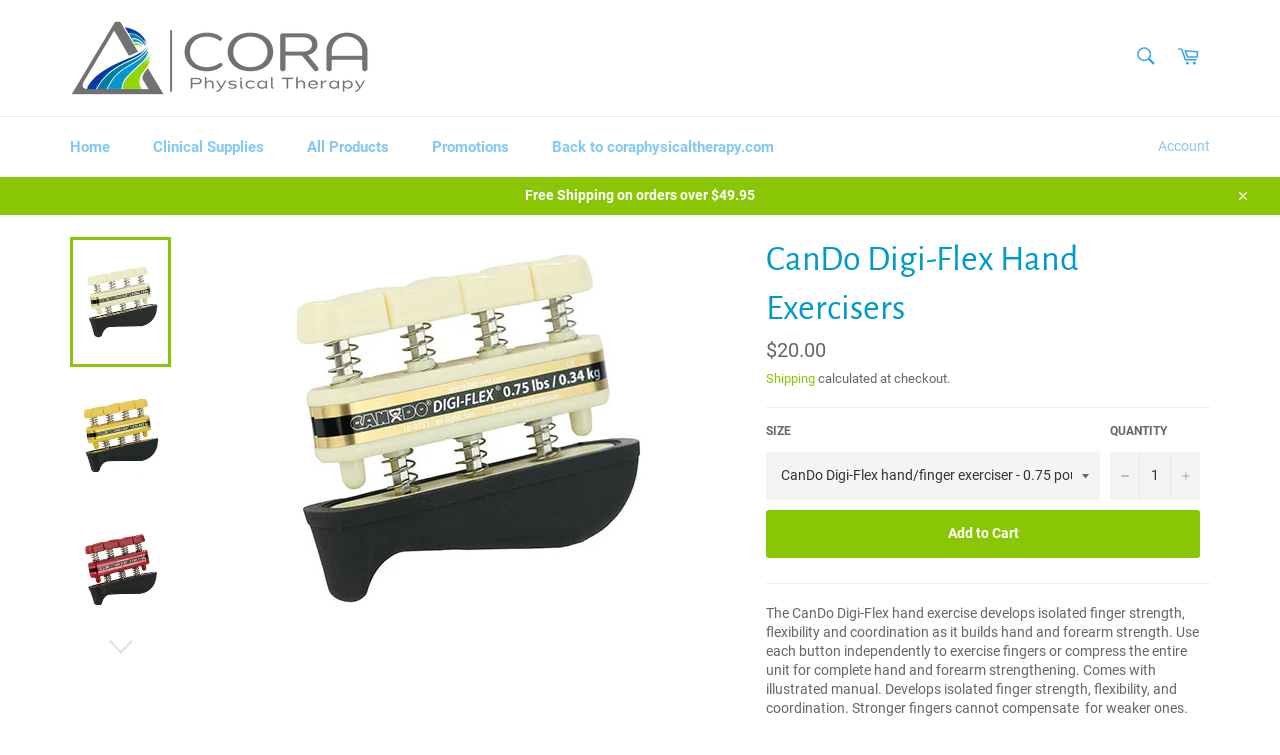

--- FILE ---
content_type: text/html; charset=utf-8
request_url: https://therapyessentials.coraphysicaltherapy.com/products/cando-digi-flex-hand-exercisers
body_size: 20249
content:
<!doctype html>
<html class="no-js" lang="en">
<head>

  <meta charset="utf-8">
  <meta http-equiv="X-UA-Compatible" content="IE=edge,chrome=1">
  <meta name="viewport" content="width=device-width,initial-scale=1">
  <meta name="theme-color" content="#ffffff">

  

  <link rel="canonical" href="https://therapyessentials.coraphysicaltherapy.com/products/cando-digi-flex-hand-exercisers">
  <title>
  CanDo Digi-Flex Hand Exercisers &ndash; CORA Physical Therapy
  </title>

  
    <meta name="description" content="The CanDo Digi-Flex hand exercise develops isolated finger strength, flexibility and coordination as it builds hand and forearm strength. Use each button independently to exercise fingers or compress the entire unit for complete hand and forearm strengthening. Comes with illustrated manual. Develops isolated finger str">
  

  <!-- /snippets/social-meta-tags.liquid -->




<meta property="og:site_name" content="CORA Physical Therapy">
<meta property="og:url" content="https://therapyessentials.coraphysicaltherapy.com/products/cando-digi-flex-hand-exercisers">
<meta property="og:title" content="CanDo Digi-Flex Hand Exercisers">
<meta property="og:type" content="product">
<meta property="og:description" content="The CanDo Digi-Flex hand exercise develops isolated finger strength, flexibility and coordination as it builds hand and forearm strength. Use each button independently to exercise fingers or compress the entire unit for complete hand and forearm strengthening. Comes with illustrated manual. Develops isolated finger str">

  <meta property="og:price:amount" content="20.00">
  <meta property="og:price:currency" content="USD">

<meta property="og:image" content="http://therapyessentials.coraphysicaltherapy.com/cdn/shop/products/10-0751_1200x1200.jpg?v=1592838774"><meta property="og:image" content="http://therapyessentials.coraphysicaltherapy.com/cdn/shop/products/10-0740_1200x1200.jpg?v=1592838774"><meta property="og:image" content="http://therapyessentials.coraphysicaltherapy.com/cdn/shop/products/10-0741_1200x1200.jpg?v=1592838774">
<meta property="og:image:secure_url" content="https://therapyessentials.coraphysicaltherapy.com/cdn/shop/products/10-0751_1200x1200.jpg?v=1592838774"><meta property="og:image:secure_url" content="https://therapyessentials.coraphysicaltherapy.com/cdn/shop/products/10-0740_1200x1200.jpg?v=1592838774"><meta property="og:image:secure_url" content="https://therapyessentials.coraphysicaltherapy.com/cdn/shop/products/10-0741_1200x1200.jpg?v=1592838774">


  <meta name="twitter:site" content="@CORAPTherapy">

<meta name="twitter:card" content="summary_large_image">
<meta name="twitter:title" content="CanDo Digi-Flex Hand Exercisers">
<meta name="twitter:description" content="The CanDo Digi-Flex hand exercise develops isolated finger strength, flexibility and coordination as it builds hand and forearm strength. Use each button independently to exercise fingers or compress the entire unit for complete hand and forearm strengthening. Comes with illustrated manual. Develops isolated finger str">


  <script>
    document.documentElement.className = document.documentElement.className.replace('no-js', 'js');
  </script>

  <link href="//therapyessentials.coraphysicaltherapy.com/cdn/shop/t/2/assets/theme.scss.css?v=63452907920010672191751036733" rel="stylesheet" type="text/css" media="all" />

  <script>
    window.theme = window.theme || {};

    theme.strings = {
      stockAvailable: "1 available",
      addToCart: "Add to Cart",
      soldOut: "Unavailable",
      unavailable: "Unavailable",
      noStockAvailable: "The item could not be added to your cart because there are not enough in stock.",
      willNotShipUntil: "Will not ship until [date]",
      willBeInStockAfter: "Will be in stock after [date]",
      totalCartDiscount: "You're saving [savings]",
      addressError: "Error looking up that address",
      addressNoResults: "No results for that address",
      addressQueryLimit: "You have exceeded the Google API usage limit. Consider upgrading to a \u003ca href=\"https:\/\/developers.google.com\/maps\/premium\/usage-limits\"\u003ePremium Plan\u003c\/a\u003e.",
      authError: "There was a problem authenticating your Google Maps API Key.",
      slideNumber: "Slide [slide_number], current"
    };
  </script>

  <script src="//therapyessentials.coraphysicaltherapy.com/cdn/shop/t/2/assets/lazysizes.min.js?v=56045284683979784691585057910" async="async"></script>

  

  <script src="//therapyessentials.coraphysicaltherapy.com/cdn/shop/t/2/assets/vendor.js?v=59352919779726365461585057914" defer="defer"></script>

  
    <script>
      window.theme = window.theme || {};
      theme.moneyFormat = "${{amount}}";
    </script>
  

  <script src="//therapyessentials.coraphysicaltherapy.com/cdn/shop/t/2/assets/theme.js?v=17829490311171280061585057911" defer="defer"></script>

  <script>window.performance && window.performance.mark && window.performance.mark('shopify.content_for_header.start');</script><meta id="shopify-digital-wallet" name="shopify-digital-wallet" content="/37030101037/digital_wallets/dialog">
<link rel="alternate" type="application/json+oembed" href="https://therapyessentials.coraphysicaltherapy.com/products/cando-digi-flex-hand-exercisers.oembed">
<script async="async" src="/checkouts/internal/preloads.js?locale=en-US"></script>
<script id="shopify-features" type="application/json">{"accessToken":"1aa06b0947857a735799c54f5989d899","betas":["rich-media-storefront-analytics"],"domain":"therapyessentials.coraphysicaltherapy.com","predictiveSearch":true,"shopId":37030101037,"locale":"en"}</script>
<script>var Shopify = Shopify || {};
Shopify.shop = "coraphysicaltherapy.myshopify.com";
Shopify.locale = "en";
Shopify.currency = {"active":"USD","rate":"1.0"};
Shopify.country = "US";
Shopify.theme = {"name":"Venture","id":95074091053,"schema_name":"Venture","schema_version":"11.0.9","theme_store_id":775,"role":"main"};
Shopify.theme.handle = "null";
Shopify.theme.style = {"id":null,"handle":null};
Shopify.cdnHost = "therapyessentials.coraphysicaltherapy.com/cdn";
Shopify.routes = Shopify.routes || {};
Shopify.routes.root = "/";</script>
<script type="module">!function(o){(o.Shopify=o.Shopify||{}).modules=!0}(window);</script>
<script>!function(o){function n(){var o=[];function n(){o.push(Array.prototype.slice.apply(arguments))}return n.q=o,n}var t=o.Shopify=o.Shopify||{};t.loadFeatures=n(),t.autoloadFeatures=n()}(window);</script>
<script id="shop-js-analytics" type="application/json">{"pageType":"product"}</script>
<script defer="defer" async type="module" src="//therapyessentials.coraphysicaltherapy.com/cdn/shopifycloud/shop-js/modules/v2/client.init-shop-cart-sync_BT-GjEfc.en.esm.js"></script>
<script defer="defer" async type="module" src="//therapyessentials.coraphysicaltherapy.com/cdn/shopifycloud/shop-js/modules/v2/chunk.common_D58fp_Oc.esm.js"></script>
<script defer="defer" async type="module" src="//therapyessentials.coraphysicaltherapy.com/cdn/shopifycloud/shop-js/modules/v2/chunk.modal_xMitdFEc.esm.js"></script>
<script type="module">
  await import("//therapyessentials.coraphysicaltherapy.com/cdn/shopifycloud/shop-js/modules/v2/client.init-shop-cart-sync_BT-GjEfc.en.esm.js");
await import("//therapyessentials.coraphysicaltherapy.com/cdn/shopifycloud/shop-js/modules/v2/chunk.common_D58fp_Oc.esm.js");
await import("//therapyessentials.coraphysicaltherapy.com/cdn/shopifycloud/shop-js/modules/v2/chunk.modal_xMitdFEc.esm.js");

  window.Shopify.SignInWithShop?.initShopCartSync?.({"fedCMEnabled":true,"windoidEnabled":true});

</script>
<script id="__st">var __st={"a":37030101037,"offset":-18000,"reqid":"2d8ac9a5-8da8-4bb4-b99e-78d9984f31ea-1769126951","pageurl":"therapyessentials.coraphysicaltherapy.com\/products\/cando-digi-flex-hand-exercisers","u":"bc6cbfd421ea","p":"product","rtyp":"product","rid":5111584194605};</script>
<script>window.ShopifyPaypalV4VisibilityTracking = true;</script>
<script id="captcha-bootstrap">!function(){'use strict';const t='contact',e='account',n='new_comment',o=[[t,t],['blogs',n],['comments',n],[t,'customer']],c=[[e,'customer_login'],[e,'guest_login'],[e,'recover_customer_password'],[e,'create_customer']],r=t=>t.map((([t,e])=>`form[action*='/${t}']:not([data-nocaptcha='true']) input[name='form_type'][value='${e}']`)).join(','),a=t=>()=>t?[...document.querySelectorAll(t)].map((t=>t.form)):[];function s(){const t=[...o],e=r(t);return a(e)}const i='password',u='form_key',d=['recaptcha-v3-token','g-recaptcha-response','h-captcha-response',i],f=()=>{try{return window.sessionStorage}catch{return}},m='__shopify_v',_=t=>t.elements[u];function p(t,e,n=!1){try{const o=window.sessionStorage,c=JSON.parse(o.getItem(e)),{data:r}=function(t){const{data:e,action:n}=t;return t[m]||n?{data:e,action:n}:{data:t,action:n}}(c);for(const[e,n]of Object.entries(r))t.elements[e]&&(t.elements[e].value=n);n&&o.removeItem(e)}catch(o){console.error('form repopulation failed',{error:o})}}const l='form_type',E='cptcha';function T(t){t.dataset[E]=!0}const w=window,h=w.document,L='Shopify',v='ce_forms',y='captcha';let A=!1;((t,e)=>{const n=(g='f06e6c50-85a8-45c8-87d0-21a2b65856fe',I='https://cdn.shopify.com/shopifycloud/storefront-forms-hcaptcha/ce_storefront_forms_captcha_hcaptcha.v1.5.2.iife.js',D={infoText:'Protected by hCaptcha',privacyText:'Privacy',termsText:'Terms'},(t,e,n)=>{const o=w[L][v],c=o.bindForm;if(c)return c(t,g,e,D).then(n);var r;o.q.push([[t,g,e,D],n]),r=I,A||(h.body.append(Object.assign(h.createElement('script'),{id:'captcha-provider',async:!0,src:r})),A=!0)});var g,I,D;w[L]=w[L]||{},w[L][v]=w[L][v]||{},w[L][v].q=[],w[L][y]=w[L][y]||{},w[L][y].protect=function(t,e){n(t,void 0,e),T(t)},Object.freeze(w[L][y]),function(t,e,n,w,h,L){const[v,y,A,g]=function(t,e,n){const i=e?o:[],u=t?c:[],d=[...i,...u],f=r(d),m=r(i),_=r(d.filter((([t,e])=>n.includes(e))));return[a(f),a(m),a(_),s()]}(w,h,L),I=t=>{const e=t.target;return e instanceof HTMLFormElement?e:e&&e.form},D=t=>v().includes(t);t.addEventListener('submit',(t=>{const e=I(t);if(!e)return;const n=D(e)&&!e.dataset.hcaptchaBound&&!e.dataset.recaptchaBound,o=_(e),c=g().includes(e)&&(!o||!o.value);(n||c)&&t.preventDefault(),c&&!n&&(function(t){try{if(!f())return;!function(t){const e=f();if(!e)return;const n=_(t);if(!n)return;const o=n.value;o&&e.removeItem(o)}(t);const e=Array.from(Array(32),(()=>Math.random().toString(36)[2])).join('');!function(t,e){_(t)||t.append(Object.assign(document.createElement('input'),{type:'hidden',name:u})),t.elements[u].value=e}(t,e),function(t,e){const n=f();if(!n)return;const o=[...t.querySelectorAll(`input[type='${i}']`)].map((({name:t})=>t)),c=[...d,...o],r={};for(const[a,s]of new FormData(t).entries())c.includes(a)||(r[a]=s);n.setItem(e,JSON.stringify({[m]:1,action:t.action,data:r}))}(t,e)}catch(e){console.error('failed to persist form',e)}}(e),e.submit())}));const S=(t,e)=>{t&&!t.dataset[E]&&(n(t,e.some((e=>e===t))),T(t))};for(const o of['focusin','change'])t.addEventListener(o,(t=>{const e=I(t);D(e)&&S(e,y())}));const B=e.get('form_key'),M=e.get(l),P=B&&M;t.addEventListener('DOMContentLoaded',(()=>{const t=y();if(P)for(const e of t)e.elements[l].value===M&&p(e,B);[...new Set([...A(),...v().filter((t=>'true'===t.dataset.shopifyCaptcha))])].forEach((e=>S(e,t)))}))}(h,new URLSearchParams(w.location.search),n,t,e,['guest_login'])})(!0,!0)}();</script>
<script integrity="sha256-4kQ18oKyAcykRKYeNunJcIwy7WH5gtpwJnB7kiuLZ1E=" data-source-attribution="shopify.loadfeatures" defer="defer" src="//therapyessentials.coraphysicaltherapy.com/cdn/shopifycloud/storefront/assets/storefront/load_feature-a0a9edcb.js" crossorigin="anonymous"></script>
<script data-source-attribution="shopify.dynamic_checkout.dynamic.init">var Shopify=Shopify||{};Shopify.PaymentButton=Shopify.PaymentButton||{isStorefrontPortableWallets:!0,init:function(){window.Shopify.PaymentButton.init=function(){};var t=document.createElement("script");t.src="https://therapyessentials.coraphysicaltherapy.com/cdn/shopifycloud/portable-wallets/latest/portable-wallets.en.js",t.type="module",document.head.appendChild(t)}};
</script>
<script data-source-attribution="shopify.dynamic_checkout.buyer_consent">
  function portableWalletsHideBuyerConsent(e){var t=document.getElementById("shopify-buyer-consent"),n=document.getElementById("shopify-subscription-policy-button");t&&n&&(t.classList.add("hidden"),t.setAttribute("aria-hidden","true"),n.removeEventListener("click",e))}function portableWalletsShowBuyerConsent(e){var t=document.getElementById("shopify-buyer-consent"),n=document.getElementById("shopify-subscription-policy-button");t&&n&&(t.classList.remove("hidden"),t.removeAttribute("aria-hidden"),n.addEventListener("click",e))}window.Shopify?.PaymentButton&&(window.Shopify.PaymentButton.hideBuyerConsent=portableWalletsHideBuyerConsent,window.Shopify.PaymentButton.showBuyerConsent=portableWalletsShowBuyerConsent);
</script>
<script data-source-attribution="shopify.dynamic_checkout.cart.bootstrap">document.addEventListener("DOMContentLoaded",(function(){function t(){return document.querySelector("shopify-accelerated-checkout-cart, shopify-accelerated-checkout")}if(t())Shopify.PaymentButton.init();else{new MutationObserver((function(e,n){t()&&(Shopify.PaymentButton.init(),n.disconnect())})).observe(document.body,{childList:!0,subtree:!0})}}));
</script>

<script>window.performance && window.performance.mark && window.performance.mark('shopify.content_for_header.end');</script>
<link href="https://monorail-edge.shopifysvc.com" rel="dns-prefetch">
<script>(function(){if ("sendBeacon" in navigator && "performance" in window) {try {var session_token_from_headers = performance.getEntriesByType('navigation')[0].serverTiming.find(x => x.name == '_s').description;} catch {var session_token_from_headers = undefined;}var session_cookie_matches = document.cookie.match(/_shopify_s=([^;]*)/);var session_token_from_cookie = session_cookie_matches && session_cookie_matches.length === 2 ? session_cookie_matches[1] : "";var session_token = session_token_from_headers || session_token_from_cookie || "";function handle_abandonment_event(e) {var entries = performance.getEntries().filter(function(entry) {return /monorail-edge.shopifysvc.com/.test(entry.name);});if (!window.abandonment_tracked && entries.length === 0) {window.abandonment_tracked = true;var currentMs = Date.now();var navigation_start = performance.timing.navigationStart;var payload = {shop_id: 37030101037,url: window.location.href,navigation_start,duration: currentMs - navigation_start,session_token,page_type: "product"};window.navigator.sendBeacon("https://monorail-edge.shopifysvc.com/v1/produce", JSON.stringify({schema_id: "online_store_buyer_site_abandonment/1.1",payload: payload,metadata: {event_created_at_ms: currentMs,event_sent_at_ms: currentMs}}));}}window.addEventListener('pagehide', handle_abandonment_event);}}());</script>
<script id="web-pixels-manager-setup">(function e(e,d,r,n,o){if(void 0===o&&(o={}),!Boolean(null===(a=null===(i=window.Shopify)||void 0===i?void 0:i.analytics)||void 0===a?void 0:a.replayQueue)){var i,a;window.Shopify=window.Shopify||{};var t=window.Shopify;t.analytics=t.analytics||{};var s=t.analytics;s.replayQueue=[],s.publish=function(e,d,r){return s.replayQueue.push([e,d,r]),!0};try{self.performance.mark("wpm:start")}catch(e){}var l=function(){var e={modern:/Edge?\/(1{2}[4-9]|1[2-9]\d|[2-9]\d{2}|\d{4,})\.\d+(\.\d+|)|Firefox\/(1{2}[4-9]|1[2-9]\d|[2-9]\d{2}|\d{4,})\.\d+(\.\d+|)|Chrom(ium|e)\/(9{2}|\d{3,})\.\d+(\.\d+|)|(Maci|X1{2}).+ Version\/(15\.\d+|(1[6-9]|[2-9]\d|\d{3,})\.\d+)([,.]\d+|)( \(\w+\)|)( Mobile\/\w+|) Safari\/|Chrome.+OPR\/(9{2}|\d{3,})\.\d+\.\d+|(CPU[ +]OS|iPhone[ +]OS|CPU[ +]iPhone|CPU IPhone OS|CPU iPad OS)[ +]+(15[._]\d+|(1[6-9]|[2-9]\d|\d{3,})[._]\d+)([._]\d+|)|Android:?[ /-](13[3-9]|1[4-9]\d|[2-9]\d{2}|\d{4,})(\.\d+|)(\.\d+|)|Android.+Firefox\/(13[5-9]|1[4-9]\d|[2-9]\d{2}|\d{4,})\.\d+(\.\d+|)|Android.+Chrom(ium|e)\/(13[3-9]|1[4-9]\d|[2-9]\d{2}|\d{4,})\.\d+(\.\d+|)|SamsungBrowser\/([2-9]\d|\d{3,})\.\d+/,legacy:/Edge?\/(1[6-9]|[2-9]\d|\d{3,})\.\d+(\.\d+|)|Firefox\/(5[4-9]|[6-9]\d|\d{3,})\.\d+(\.\d+|)|Chrom(ium|e)\/(5[1-9]|[6-9]\d|\d{3,})\.\d+(\.\d+|)([\d.]+$|.*Safari\/(?![\d.]+ Edge\/[\d.]+$))|(Maci|X1{2}).+ Version\/(10\.\d+|(1[1-9]|[2-9]\d|\d{3,})\.\d+)([,.]\d+|)( \(\w+\)|)( Mobile\/\w+|) Safari\/|Chrome.+OPR\/(3[89]|[4-9]\d|\d{3,})\.\d+\.\d+|(CPU[ +]OS|iPhone[ +]OS|CPU[ +]iPhone|CPU IPhone OS|CPU iPad OS)[ +]+(10[._]\d+|(1[1-9]|[2-9]\d|\d{3,})[._]\d+)([._]\d+|)|Android:?[ /-](13[3-9]|1[4-9]\d|[2-9]\d{2}|\d{4,})(\.\d+|)(\.\d+|)|Mobile Safari.+OPR\/([89]\d|\d{3,})\.\d+\.\d+|Android.+Firefox\/(13[5-9]|1[4-9]\d|[2-9]\d{2}|\d{4,})\.\d+(\.\d+|)|Android.+Chrom(ium|e)\/(13[3-9]|1[4-9]\d|[2-9]\d{2}|\d{4,})\.\d+(\.\d+|)|Android.+(UC? ?Browser|UCWEB|U3)[ /]?(15\.([5-9]|\d{2,})|(1[6-9]|[2-9]\d|\d{3,})\.\d+)\.\d+|SamsungBrowser\/(5\.\d+|([6-9]|\d{2,})\.\d+)|Android.+MQ{2}Browser\/(14(\.(9|\d{2,})|)|(1[5-9]|[2-9]\d|\d{3,})(\.\d+|))(\.\d+|)|K[Aa][Ii]OS\/(3\.\d+|([4-9]|\d{2,})\.\d+)(\.\d+|)/},d=e.modern,r=e.legacy,n=navigator.userAgent;return n.match(d)?"modern":n.match(r)?"legacy":"unknown"}(),u="modern"===l?"modern":"legacy",c=(null!=n?n:{modern:"",legacy:""})[u],f=function(e){return[e.baseUrl,"/wpm","/b",e.hashVersion,"modern"===e.buildTarget?"m":"l",".js"].join("")}({baseUrl:d,hashVersion:r,buildTarget:u}),m=function(e){var d=e.version,r=e.bundleTarget,n=e.surface,o=e.pageUrl,i=e.monorailEndpoint;return{emit:function(e){var a=e.status,t=e.errorMsg,s=(new Date).getTime(),l=JSON.stringify({metadata:{event_sent_at_ms:s},events:[{schema_id:"web_pixels_manager_load/3.1",payload:{version:d,bundle_target:r,page_url:o,status:a,surface:n,error_msg:t},metadata:{event_created_at_ms:s}}]});if(!i)return console&&console.warn&&console.warn("[Web Pixels Manager] No Monorail endpoint provided, skipping logging."),!1;try{return self.navigator.sendBeacon.bind(self.navigator)(i,l)}catch(e){}var u=new XMLHttpRequest;try{return u.open("POST",i,!0),u.setRequestHeader("Content-Type","text/plain"),u.send(l),!0}catch(e){return console&&console.warn&&console.warn("[Web Pixels Manager] Got an unhandled error while logging to Monorail."),!1}}}}({version:r,bundleTarget:l,surface:e.surface,pageUrl:self.location.href,monorailEndpoint:e.monorailEndpoint});try{o.browserTarget=l,function(e){var d=e.src,r=e.async,n=void 0===r||r,o=e.onload,i=e.onerror,a=e.sri,t=e.scriptDataAttributes,s=void 0===t?{}:t,l=document.createElement("script"),u=document.querySelector("head"),c=document.querySelector("body");if(l.async=n,l.src=d,a&&(l.integrity=a,l.crossOrigin="anonymous"),s)for(var f in s)if(Object.prototype.hasOwnProperty.call(s,f))try{l.dataset[f]=s[f]}catch(e){}if(o&&l.addEventListener("load",o),i&&l.addEventListener("error",i),u)u.appendChild(l);else{if(!c)throw new Error("Did not find a head or body element to append the script");c.appendChild(l)}}({src:f,async:!0,onload:function(){if(!function(){var e,d;return Boolean(null===(d=null===(e=window.Shopify)||void 0===e?void 0:e.analytics)||void 0===d?void 0:d.initialized)}()){var d=window.webPixelsManager.init(e)||void 0;if(d){var r=window.Shopify.analytics;r.replayQueue.forEach((function(e){var r=e[0],n=e[1],o=e[2];d.publishCustomEvent(r,n,o)})),r.replayQueue=[],r.publish=d.publishCustomEvent,r.visitor=d.visitor,r.initialized=!0}}},onerror:function(){return m.emit({status:"failed",errorMsg:"".concat(f," has failed to load")})},sri:function(e){var d=/^sha384-[A-Za-z0-9+/=]+$/;return"string"==typeof e&&d.test(e)}(c)?c:"",scriptDataAttributes:o}),m.emit({status:"loading"})}catch(e){m.emit({status:"failed",errorMsg:(null==e?void 0:e.message)||"Unknown error"})}}})({shopId: 37030101037,storefrontBaseUrl: "https://therapyessentials.coraphysicaltherapy.com",extensionsBaseUrl: "https://extensions.shopifycdn.com/cdn/shopifycloud/web-pixels-manager",monorailEndpoint: "https://monorail-edge.shopifysvc.com/unstable/produce_batch",surface: "storefront-renderer",enabledBetaFlags: ["2dca8a86"],webPixelsConfigList: [{"id":"77266989","eventPayloadVersion":"v1","runtimeContext":"LAX","scriptVersion":"1","type":"CUSTOM","privacyPurposes":["ANALYTICS"],"name":"Google Analytics tag (migrated)"},{"id":"shopify-app-pixel","configuration":"{}","eventPayloadVersion":"v1","runtimeContext":"STRICT","scriptVersion":"0450","apiClientId":"shopify-pixel","type":"APP","privacyPurposes":["ANALYTICS","MARKETING"]},{"id":"shopify-custom-pixel","eventPayloadVersion":"v1","runtimeContext":"LAX","scriptVersion":"0450","apiClientId":"shopify-pixel","type":"CUSTOM","privacyPurposes":["ANALYTICS","MARKETING"]}],isMerchantRequest: false,initData: {"shop":{"name":"CORA Physical Therapy","paymentSettings":{"currencyCode":"USD"},"myshopifyDomain":"coraphysicaltherapy.myshopify.com","countryCode":"US","storefrontUrl":"https:\/\/therapyessentials.coraphysicaltherapy.com"},"customer":null,"cart":null,"checkout":null,"productVariants":[{"price":{"amount":20.0,"currencyCode":"USD"},"product":{"title":"CanDo Digi-Flex Hand Exercisers","vendor":"CORA Physical Therapy","id":"5111584194605","untranslatedTitle":"CanDo Digi-Flex Hand Exercisers","url":"\/products\/cando-digi-flex-hand-exercisers","type":""},"id":"34613118664749","image":{"src":"\/\/therapyessentials.coraphysicaltherapy.com\/cdn\/shop\/products\/10-0751.jpg?v=1592838774"},"sku":"10-0751","title":"CanDo Digi-Flex hand\/finger exerciser - 0.75 pounds - tan","untranslatedTitle":"CanDo Digi-Flex hand\/finger exerciser - 0.75 pounds - tan"},{"price":{"amount":20.0,"currencyCode":"USD"},"product":{"title":"CanDo Digi-Flex Hand Exercisers","vendor":"CORA Physical Therapy","id":"5111584194605","untranslatedTitle":"CanDo Digi-Flex Hand Exercisers","url":"\/products\/cando-digi-flex-hand-exercisers","type":""},"id":"34613118697517","image":{"src":"\/\/therapyessentials.coraphysicaltherapy.com\/cdn\/shop\/products\/10-0740.jpg?v=1592838774"},"sku":"10-0740","title":"CanDo Digi-Flex hand\/finger exerciser - 1.5 pounds - yellow","untranslatedTitle":"CanDo Digi-Flex hand\/finger exerciser - 1.5 pounds - yellow"},{"price":{"amount":20.0,"currencyCode":"USD"},"product":{"title":"CanDo Digi-Flex Hand Exercisers","vendor":"CORA Physical Therapy","id":"5111584194605","untranslatedTitle":"CanDo Digi-Flex Hand Exercisers","url":"\/products\/cando-digi-flex-hand-exercisers","type":""},"id":"34613118730285","image":{"src":"\/\/therapyessentials.coraphysicaltherapy.com\/cdn\/shop\/products\/10-0741.jpg?v=1592838774"},"sku":"10-0741","title":"CanDo Digi-Flex hand\/finger exerciser - 3.0 pounds - red","untranslatedTitle":"CanDo Digi-Flex hand\/finger exerciser - 3.0 pounds - red"},{"price":{"amount":20.0,"currencyCode":"USD"},"product":{"title":"CanDo Digi-Flex Hand Exercisers","vendor":"CORA Physical Therapy","id":"5111584194605","untranslatedTitle":"CanDo Digi-Flex Hand Exercisers","url":"\/products\/cando-digi-flex-hand-exercisers","type":""},"id":"34613118763053","image":{"src":"\/\/therapyessentials.coraphysicaltherapy.com\/cdn\/shop\/products\/10-0742.jpg?v=1592838774"},"sku":"10-0742","title":"CanDo Digi-Flex hand\/finger exerciser - 5.0 pounds - green","untranslatedTitle":"CanDo Digi-Flex hand\/finger exerciser - 5.0 pounds - green"},{"price":{"amount":20.0,"currencyCode":"USD"},"product":{"title":"CanDo Digi-Flex Hand Exercisers","vendor":"CORA Physical Therapy","id":"5111584194605","untranslatedTitle":"CanDo Digi-Flex Hand Exercisers","url":"\/products\/cando-digi-flex-hand-exercisers","type":""},"id":"34613118795821","image":{"src":"\/\/therapyessentials.coraphysicaltherapy.com\/cdn\/shop\/products\/10-0743.jpg?v=1592838774"},"sku":"10-0743","title":"CanDo Digi-Flex hand\/finger exerciser - 7.0 pounds - blue","untranslatedTitle":"CanDo Digi-Flex hand\/finger exerciser - 7.0 pounds - blue"},{"price":{"amount":20.0,"currencyCode":"USD"},"product":{"title":"CanDo Digi-Flex Hand Exercisers","vendor":"CORA Physical Therapy","id":"5111584194605","untranslatedTitle":"CanDo Digi-Flex Hand Exercisers","url":"\/products\/cando-digi-flex-hand-exercisers","type":""},"id":"34613118828589","image":{"src":"\/\/therapyessentials.coraphysicaltherapy.com\/cdn\/shop\/products\/10-0744.jpg?v=1592838774"},"sku":"10-0744","title":"CanDo Digi-Flex hand\/finger exerciser - 9.0 pounds - black","untranslatedTitle":"CanDo Digi-Flex hand\/finger exerciser - 9.0 pounds - black"},{"price":{"amount":20.0,"currencyCode":"USD"},"product":{"title":"CanDo Digi-Flex Hand Exercisers","vendor":"CORA Physical Therapy","id":"5111584194605","untranslatedTitle":"CanDo Digi-Flex Hand Exercisers","url":"\/products\/cando-digi-flex-hand-exercisers","type":""},"id":"34613118861357","image":{"src":"\/\/therapyessentials.coraphysicaltherapy.com\/cdn\/shop\/products\/10-0752.jpg?v=1592838774"},"sku":"10-0752","title":"CanDo Digi-Flex hand\/finger exerciser - 11.0 pounds - silver","untranslatedTitle":"CanDo Digi-Flex hand\/finger exerciser - 11.0 pounds - silver"},{"price":{"amount":20.0,"currencyCode":"USD"},"product":{"title":"CanDo Digi-Flex Hand Exercisers","vendor":"CORA Physical Therapy","id":"5111584194605","untranslatedTitle":"CanDo Digi-Flex Hand Exercisers","url":"\/products\/cando-digi-flex-hand-exercisers","type":""},"id":"34613118894125","image":{"src":"\/\/therapyessentials.coraphysicaltherapy.com\/cdn\/shop\/products\/10-0753.jpg?v=1592838774"},"sku":"10-0753","title":"CanDo Digi-Flex hand\/finger exerciser -13.0 pounds - gold","untranslatedTitle":"CanDo Digi-Flex hand\/finger exerciser -13.0 pounds - gold"}],"purchasingCompany":null},},"https://therapyessentials.coraphysicaltherapy.com/cdn","fcfee988w5aeb613cpc8e4bc33m6693e112",{"modern":"","legacy":""},{"shopId":"37030101037","storefrontBaseUrl":"https:\/\/therapyessentials.coraphysicaltherapy.com","extensionBaseUrl":"https:\/\/extensions.shopifycdn.com\/cdn\/shopifycloud\/web-pixels-manager","surface":"storefront-renderer","enabledBetaFlags":"[\"2dca8a86\"]","isMerchantRequest":"false","hashVersion":"fcfee988w5aeb613cpc8e4bc33m6693e112","publish":"custom","events":"[[\"page_viewed\",{}],[\"product_viewed\",{\"productVariant\":{\"price\":{\"amount\":20.0,\"currencyCode\":\"USD\"},\"product\":{\"title\":\"CanDo Digi-Flex Hand Exercisers\",\"vendor\":\"CORA Physical Therapy\",\"id\":\"5111584194605\",\"untranslatedTitle\":\"CanDo Digi-Flex Hand Exercisers\",\"url\":\"\/products\/cando-digi-flex-hand-exercisers\",\"type\":\"\"},\"id\":\"34613118664749\",\"image\":{\"src\":\"\/\/therapyessentials.coraphysicaltherapy.com\/cdn\/shop\/products\/10-0751.jpg?v=1592838774\"},\"sku\":\"10-0751\",\"title\":\"CanDo Digi-Flex hand\/finger exerciser - 0.75 pounds - tan\",\"untranslatedTitle\":\"CanDo Digi-Flex hand\/finger exerciser - 0.75 pounds - tan\"}}]]"});</script><script>
  window.ShopifyAnalytics = window.ShopifyAnalytics || {};
  window.ShopifyAnalytics.meta = window.ShopifyAnalytics.meta || {};
  window.ShopifyAnalytics.meta.currency = 'USD';
  var meta = {"product":{"id":5111584194605,"gid":"gid:\/\/shopify\/Product\/5111584194605","vendor":"CORA Physical Therapy","type":"","handle":"cando-digi-flex-hand-exercisers","variants":[{"id":34613118664749,"price":2000,"name":"CanDo Digi-Flex Hand Exercisers - CanDo Digi-Flex hand\/finger exerciser - 0.75 pounds - tan","public_title":"CanDo Digi-Flex hand\/finger exerciser - 0.75 pounds - tan","sku":"10-0751"},{"id":34613118697517,"price":2000,"name":"CanDo Digi-Flex Hand Exercisers - CanDo Digi-Flex hand\/finger exerciser - 1.5 pounds - yellow","public_title":"CanDo Digi-Flex hand\/finger exerciser - 1.5 pounds - yellow","sku":"10-0740"},{"id":34613118730285,"price":2000,"name":"CanDo Digi-Flex Hand Exercisers - CanDo Digi-Flex hand\/finger exerciser - 3.0 pounds - red","public_title":"CanDo Digi-Flex hand\/finger exerciser - 3.0 pounds - red","sku":"10-0741"},{"id":34613118763053,"price":2000,"name":"CanDo Digi-Flex Hand Exercisers - CanDo Digi-Flex hand\/finger exerciser - 5.0 pounds - green","public_title":"CanDo Digi-Flex hand\/finger exerciser - 5.0 pounds - green","sku":"10-0742"},{"id":34613118795821,"price":2000,"name":"CanDo Digi-Flex Hand Exercisers - CanDo Digi-Flex hand\/finger exerciser - 7.0 pounds - blue","public_title":"CanDo Digi-Flex hand\/finger exerciser - 7.0 pounds - blue","sku":"10-0743"},{"id":34613118828589,"price":2000,"name":"CanDo Digi-Flex Hand Exercisers - CanDo Digi-Flex hand\/finger exerciser - 9.0 pounds - black","public_title":"CanDo Digi-Flex hand\/finger exerciser - 9.0 pounds - black","sku":"10-0744"},{"id":34613118861357,"price":2000,"name":"CanDo Digi-Flex Hand Exercisers - CanDo Digi-Flex hand\/finger exerciser - 11.0 pounds - silver","public_title":"CanDo Digi-Flex hand\/finger exerciser - 11.0 pounds - silver","sku":"10-0752"},{"id":34613118894125,"price":2000,"name":"CanDo Digi-Flex Hand Exercisers - CanDo Digi-Flex hand\/finger exerciser -13.0 pounds - gold","public_title":"CanDo Digi-Flex hand\/finger exerciser -13.0 pounds - gold","sku":"10-0753"}],"remote":false},"page":{"pageType":"product","resourceType":"product","resourceId":5111584194605,"requestId":"2d8ac9a5-8da8-4bb4-b99e-78d9984f31ea-1769126951"}};
  for (var attr in meta) {
    window.ShopifyAnalytics.meta[attr] = meta[attr];
  }
</script>
<script class="analytics">
  (function () {
    var customDocumentWrite = function(content) {
      var jquery = null;

      if (window.jQuery) {
        jquery = window.jQuery;
      } else if (window.Checkout && window.Checkout.$) {
        jquery = window.Checkout.$;
      }

      if (jquery) {
        jquery('body').append(content);
      }
    };

    var hasLoggedConversion = function(token) {
      if (token) {
        return document.cookie.indexOf('loggedConversion=' + token) !== -1;
      }
      return false;
    }

    var setCookieIfConversion = function(token) {
      if (token) {
        var twoMonthsFromNow = new Date(Date.now());
        twoMonthsFromNow.setMonth(twoMonthsFromNow.getMonth() + 2);

        document.cookie = 'loggedConversion=' + token + '; expires=' + twoMonthsFromNow;
      }
    }

    var trekkie = window.ShopifyAnalytics.lib = window.trekkie = window.trekkie || [];
    if (trekkie.integrations) {
      return;
    }
    trekkie.methods = [
      'identify',
      'page',
      'ready',
      'track',
      'trackForm',
      'trackLink'
    ];
    trekkie.factory = function(method) {
      return function() {
        var args = Array.prototype.slice.call(arguments);
        args.unshift(method);
        trekkie.push(args);
        return trekkie;
      };
    };
    for (var i = 0; i < trekkie.methods.length; i++) {
      var key = trekkie.methods[i];
      trekkie[key] = trekkie.factory(key);
    }
    trekkie.load = function(config) {
      trekkie.config = config || {};
      trekkie.config.initialDocumentCookie = document.cookie;
      var first = document.getElementsByTagName('script')[0];
      var script = document.createElement('script');
      script.type = 'text/javascript';
      script.onerror = function(e) {
        var scriptFallback = document.createElement('script');
        scriptFallback.type = 'text/javascript';
        scriptFallback.onerror = function(error) {
                var Monorail = {
      produce: function produce(monorailDomain, schemaId, payload) {
        var currentMs = new Date().getTime();
        var event = {
          schema_id: schemaId,
          payload: payload,
          metadata: {
            event_created_at_ms: currentMs,
            event_sent_at_ms: currentMs
          }
        };
        return Monorail.sendRequest("https://" + monorailDomain + "/v1/produce", JSON.stringify(event));
      },
      sendRequest: function sendRequest(endpointUrl, payload) {
        // Try the sendBeacon API
        if (window && window.navigator && typeof window.navigator.sendBeacon === 'function' && typeof window.Blob === 'function' && !Monorail.isIos12()) {
          var blobData = new window.Blob([payload], {
            type: 'text/plain'
          });

          if (window.navigator.sendBeacon(endpointUrl, blobData)) {
            return true;
          } // sendBeacon was not successful

        } // XHR beacon

        var xhr = new XMLHttpRequest();

        try {
          xhr.open('POST', endpointUrl);
          xhr.setRequestHeader('Content-Type', 'text/plain');
          xhr.send(payload);
        } catch (e) {
          console.log(e);
        }

        return false;
      },
      isIos12: function isIos12() {
        return window.navigator.userAgent.lastIndexOf('iPhone; CPU iPhone OS 12_') !== -1 || window.navigator.userAgent.lastIndexOf('iPad; CPU OS 12_') !== -1;
      }
    };
    Monorail.produce('monorail-edge.shopifysvc.com',
      'trekkie_storefront_load_errors/1.1',
      {shop_id: 37030101037,
      theme_id: 95074091053,
      app_name: "storefront",
      context_url: window.location.href,
      source_url: "//therapyessentials.coraphysicaltherapy.com/cdn/s/trekkie.storefront.8d95595f799fbf7e1d32231b9a28fd43b70c67d3.min.js"});

        };
        scriptFallback.async = true;
        scriptFallback.src = '//therapyessentials.coraphysicaltherapy.com/cdn/s/trekkie.storefront.8d95595f799fbf7e1d32231b9a28fd43b70c67d3.min.js';
        first.parentNode.insertBefore(scriptFallback, first);
      };
      script.async = true;
      script.src = '//therapyessentials.coraphysicaltherapy.com/cdn/s/trekkie.storefront.8d95595f799fbf7e1d32231b9a28fd43b70c67d3.min.js';
      first.parentNode.insertBefore(script, first);
    };
    trekkie.load(
      {"Trekkie":{"appName":"storefront","development":false,"defaultAttributes":{"shopId":37030101037,"isMerchantRequest":null,"themeId":95074091053,"themeCityHash":"1111042477493622992","contentLanguage":"en","currency":"USD","eventMetadataId":"efbf5ec2-cdff-4969-ae6f-5f45cdbd6767"},"isServerSideCookieWritingEnabled":true,"monorailRegion":"shop_domain","enabledBetaFlags":["65f19447"]},"Session Attribution":{},"S2S":{"facebookCapiEnabled":false,"source":"trekkie-storefront-renderer","apiClientId":580111}}
    );

    var loaded = false;
    trekkie.ready(function() {
      if (loaded) return;
      loaded = true;

      window.ShopifyAnalytics.lib = window.trekkie;

      var originalDocumentWrite = document.write;
      document.write = customDocumentWrite;
      try { window.ShopifyAnalytics.merchantGoogleAnalytics.call(this); } catch(error) {};
      document.write = originalDocumentWrite;

      window.ShopifyAnalytics.lib.page(null,{"pageType":"product","resourceType":"product","resourceId":5111584194605,"requestId":"2d8ac9a5-8da8-4bb4-b99e-78d9984f31ea-1769126951","shopifyEmitted":true});

      var match = window.location.pathname.match(/checkouts\/(.+)\/(thank_you|post_purchase)/)
      var token = match? match[1]: undefined;
      if (!hasLoggedConversion(token)) {
        setCookieIfConversion(token);
        window.ShopifyAnalytics.lib.track("Viewed Product",{"currency":"USD","variantId":34613118664749,"productId":5111584194605,"productGid":"gid:\/\/shopify\/Product\/5111584194605","name":"CanDo Digi-Flex Hand Exercisers - CanDo Digi-Flex hand\/finger exerciser - 0.75 pounds - tan","price":"20.00","sku":"10-0751","brand":"CORA Physical Therapy","variant":"CanDo Digi-Flex hand\/finger exerciser - 0.75 pounds - tan","category":"","nonInteraction":true,"remote":false},undefined,undefined,{"shopifyEmitted":true});
      window.ShopifyAnalytics.lib.track("monorail:\/\/trekkie_storefront_viewed_product\/1.1",{"currency":"USD","variantId":34613118664749,"productId":5111584194605,"productGid":"gid:\/\/shopify\/Product\/5111584194605","name":"CanDo Digi-Flex Hand Exercisers - CanDo Digi-Flex hand\/finger exerciser - 0.75 pounds - tan","price":"20.00","sku":"10-0751","brand":"CORA Physical Therapy","variant":"CanDo Digi-Flex hand\/finger exerciser - 0.75 pounds - tan","category":"","nonInteraction":true,"remote":false,"referer":"https:\/\/therapyessentials.coraphysicaltherapy.com\/products\/cando-digi-flex-hand-exercisers"});
      }
    });


        var eventsListenerScript = document.createElement('script');
        eventsListenerScript.async = true;
        eventsListenerScript.src = "//therapyessentials.coraphysicaltherapy.com/cdn/shopifycloud/storefront/assets/shop_events_listener-3da45d37.js";
        document.getElementsByTagName('head')[0].appendChild(eventsListenerScript);

})();</script>
  <script>
  if (!window.ga || (window.ga && typeof window.ga !== 'function')) {
    window.ga = function ga() {
      (window.ga.q = window.ga.q || []).push(arguments);
      if (window.Shopify && window.Shopify.analytics && typeof window.Shopify.analytics.publish === 'function') {
        window.Shopify.analytics.publish("ga_stub_called", {}, {sendTo: "google_osp_migration"});
      }
      console.error("Shopify's Google Analytics stub called with:", Array.from(arguments), "\nSee https://help.shopify.com/manual/promoting-marketing/pixels/pixel-migration#google for more information.");
    };
    if (window.Shopify && window.Shopify.analytics && typeof window.Shopify.analytics.publish === 'function') {
      window.Shopify.analytics.publish("ga_stub_initialized", {}, {sendTo: "google_osp_migration"});
    }
  }
</script>
<script
  defer
  src="https://therapyessentials.coraphysicaltherapy.com/cdn/shopifycloud/perf-kit/shopify-perf-kit-3.0.4.min.js"
  data-application="storefront-renderer"
  data-shop-id="37030101037"
  data-render-region="gcp-us-central1"
  data-page-type="product"
  data-theme-instance-id="95074091053"
  data-theme-name="Venture"
  data-theme-version="11.0.9"
  data-monorail-region="shop_domain"
  data-resource-timing-sampling-rate="10"
  data-shs="true"
  data-shs-beacon="true"
  data-shs-export-with-fetch="true"
  data-shs-logs-sample-rate="1"
  data-shs-beacon-endpoint="https://therapyessentials.coraphysicaltherapy.com/api/collect"
></script>
</head>

<body class="template-product" >

  <a class="in-page-link visually-hidden skip-link" href="#MainContent">
    Skip to content
  </a>

  <div id="shopify-section-header" class="shopify-section"><style>
.site-header__logo img {
  max-width: 300px;
}
</style>

<div id="NavDrawer" class="drawer drawer--left">
  <div class="drawer__inner">
    <form action="/search" method="get" class="drawer__search" role="search">
      <input type="search" name="q" placeholder="Search" aria-label="Search" class="drawer__search-input">

      <button type="submit" class="text-link drawer__search-submit">
        <svg aria-hidden="true" focusable="false" role="presentation" class="icon icon-search" viewBox="0 0 32 32"><path fill="#444" d="M21.839 18.771a10.012 10.012 0 0 0 1.57-5.39c0-5.548-4.493-10.048-10.034-10.048-5.548 0-10.041 4.499-10.041 10.048s4.493 10.048 10.034 10.048c2.012 0 3.886-.594 5.456-1.61l.455-.317 7.165 7.165 2.223-2.263-7.158-7.165.33-.468zM18.995 7.767c1.498 1.498 2.322 3.49 2.322 5.608s-.825 4.11-2.322 5.608c-1.498 1.498-3.49 2.322-5.608 2.322s-4.11-.825-5.608-2.322c-1.498-1.498-2.322-3.49-2.322-5.608s.825-4.11 2.322-5.608c1.498-1.498 3.49-2.322 5.608-2.322s4.11.825 5.608 2.322z"/></svg>
        <span class="icon__fallback-text">Search</span>
      </button>
    </form>
    <ul class="drawer__nav">
      
        

        
          <li class="drawer__nav-item">
            <a href="/"
              class="drawer__nav-link drawer__nav-link--top-level"
              
            >
              Home
            </a>
          </li>
        
      
        

        
          <li class="drawer__nav-item">
            <a href="/collections/clinical-supplies"
              class="drawer__nav-link drawer__nav-link--top-level"
              
            >
              Clinical Supplies
            </a>
          </li>
        
      
        

        
          <li class="drawer__nav-item">
            <a href="/collections"
              class="drawer__nav-link drawer__nav-link--top-level"
              
            >
              All Products
            </a>
          </li>
        
      
        

        
          <li class="drawer__nav-item">
            <a href="/collections/promotions"
              class="drawer__nav-link drawer__nav-link--top-level"
              
            >
              Promotions
            </a>
          </li>
        
      
        

        
          <li class="drawer__nav-item">
            <a href="http://coraphysicaltherapy.com"
              class="drawer__nav-link drawer__nav-link--top-level"
              
            >
              Back to coraphysicaltherapy.com
            </a>
          </li>
        
      

      
        
          <li class="drawer__nav-item">
            <a href="https://shopify.com/37030101037/account?locale=en&region_country=US" class="drawer__nav-link drawer__nav-link--top-level">
              Account
            </a>
          </li>
        
      
    </ul>
  </div>
</div>

<header class="site-header page-element is-moved-by-drawer" role="banner" data-section-id="header" data-section-type="header">
  <div class="site-header__upper page-width">
    <div class="grid grid--table">
      <div class="grid__item small--one-quarter medium-up--hide">
        <button type="button" class="text-link site-header__link js-drawer-open-left">
          <span class="site-header__menu-toggle--open">
            <svg aria-hidden="true" focusable="false" role="presentation" class="icon icon-hamburger" viewBox="0 0 32 32"><path fill="#444" d="M4.889 14.958h22.222v2.222H4.889v-2.222zM4.889 8.292h22.222v2.222H4.889V8.292zM4.889 21.625h22.222v2.222H4.889v-2.222z"/></svg>
          </span>
          <span class="site-header__menu-toggle--close">
            <svg aria-hidden="true" focusable="false" role="presentation" class="icon icon-close" viewBox="0 0 32 32"><path fill="#444" d="M25.313 8.55l-1.862-1.862-7.45 7.45-7.45-7.45L6.689 8.55l7.45 7.45-7.45 7.45 1.862 1.862 7.45-7.45 7.45 7.45 1.862-1.862-7.45-7.45z"/></svg>
          </span>
          <span class="icon__fallback-text">Site navigation</span>
        </button>
      </div>
      <div class="grid__item small--one-half medium-up--two-thirds small--text-center">
        
          <div class="site-header__logo h1" itemscope itemtype="http://schema.org/Organization">
        
          
            
            <a href="/" itemprop="url" class="site-header__logo-link">
              <img src="//therapyessentials.coraphysicaltherapy.com/cdn/shop/files/Cora-logo_300x.png?v=1614776275"
                   srcset="//therapyessentials.coraphysicaltherapy.com/cdn/shop/files/Cora-logo_300x.png?v=1614776275 1x, //therapyessentials.coraphysicaltherapy.com/cdn/shop/files/Cora-logo_300x@2x.png?v=1614776275 2x"
                   alt="CORA Physical Therapy"
                   itemprop="logo">
            </a>
          
        
          </div>
        
        
      </div>

      <div class="grid__item small--one-quarter medium-up--one-third text-right">
        <div id="SiteNavSearchCart" class="site-header__search-cart-wrapper">
          <form action="/search" method="get" class="site-header__search small--hide" role="search">
            
              <label for="SiteNavSearch" class="visually-hidden">Search</label>
              <input type="search" name="q" id="SiteNavSearch" placeholder="Search" aria-label="Search" class="site-header__search-input">

            <button type="submit" class="text-link site-header__link site-header__search-submit">
              <svg aria-hidden="true" focusable="false" role="presentation" class="icon icon-search" viewBox="0 0 32 32"><path fill="#444" d="M21.839 18.771a10.012 10.012 0 0 0 1.57-5.39c0-5.548-4.493-10.048-10.034-10.048-5.548 0-10.041 4.499-10.041 10.048s4.493 10.048 10.034 10.048c2.012 0 3.886-.594 5.456-1.61l.455-.317 7.165 7.165 2.223-2.263-7.158-7.165.33-.468zM18.995 7.767c1.498 1.498 2.322 3.49 2.322 5.608s-.825 4.11-2.322 5.608c-1.498 1.498-3.49 2.322-5.608 2.322s-4.11-.825-5.608-2.322c-1.498-1.498-2.322-3.49-2.322-5.608s.825-4.11 2.322-5.608c1.498-1.498 3.49-2.322 5.608-2.322s4.11.825 5.608 2.322z"/></svg>
              <span class="icon__fallback-text">Search</span>
            </button>
          </form>

          <a href="/cart" class="site-header__link site-header__cart">
            <svg aria-hidden="true" focusable="false" role="presentation" class="icon icon-cart" viewBox="0 0 31 32"><path d="M14.568 25.629c-1.222 0-2.111.889-2.111 2.111 0 1.111 1 2.111 2.111 2.111 1.222 0 2.111-.889 2.111-2.111s-.889-2.111-2.111-2.111zm10.22 0c-1.222 0-2.111.889-2.111 2.111 0 1.111 1 2.111 2.111 2.111 1.222 0 2.111-.889 2.111-2.111s-.889-2.111-2.111-2.111zm2.555-3.777H12.457L7.347 7.078c-.222-.333-.555-.667-1-.667H1.792c-.667 0-1.111.444-1.111 1s.444 1 1.111 1h3.777l5.11 14.885c.111.444.555.666 1 .666h15.663c.555 0 1.111-.444 1.111-1 0-.666-.555-1.111-1.111-1.111zm2.333-11.442l-18.44-1.555h-.111c-.555 0-.777.333-.667.889l3.222 9.22c.222.555.889 1 1.444 1h13.441c.555 0 1.111-.444 1.222-1l.778-7.443c.111-.555-.333-1.111-.889-1.111zm-2 7.443H15.568l-2.333-6.776 15.108 1.222-.666 5.554z"/></svg>
            <span class="icon__fallback-text">Cart</span>
            <span class="site-header__cart-indicator hide"></span>
          </a>
        </div>

      </div>
    </div>
  </div>

  <div id="StickNavWrapper">
    <div id="StickyBar" class="sticky">
      <nav class="nav-bar small--hide" role="navigation" id="StickyNav">
        <div class="page-width">
          <div class="grid grid--table">
            <div class="grid__item four-fifths" id="SiteNavParent">
              <button type="button" class="hide text-link site-nav__link site-nav__link--compressed js-drawer-open-left" id="SiteNavCompressed">
                <svg aria-hidden="true" focusable="false" role="presentation" class="icon icon-hamburger" viewBox="0 0 32 32"><path fill="#444" d="M4.889 14.958h22.222v2.222H4.889v-2.222zM4.889 8.292h22.222v2.222H4.889V8.292zM4.889 21.625h22.222v2.222H4.889v-2.222z"/></svg>
                <span class="site-nav__link-menu-label">Menu</span>
                <span class="icon__fallback-text">Site navigation</span>
              </button>
              <ul class="site-nav list--inline" id="SiteNav">
                
                  

                  
                  
                  
                  

                  

                  
                  

                  
                    <li class="site-nav__item">
                      <a href="/" class="site-nav__link">
                        Home
                      </a>
                    </li>
                  
                
                  

                  
                  
                  
                  

                  

                  
                  

                  
                    <li class="site-nav__item">
                      <a href="/collections/clinical-supplies" class="site-nav__link">
                        Clinical Supplies
                      </a>
                    </li>
                  
                
                  

                  
                  
                  
                  

                  

                  
                  

                  
                    <li class="site-nav__item">
                      <a href="/collections" class="site-nav__link">
                        All Products
                      </a>
                    </li>
                  
                
                  

                  
                  
                  
                  

                  

                  
                  

                  
                    <li class="site-nav__item">
                      <a href="/collections/promotions" class="site-nav__link">
                        Promotions
                      </a>
                    </li>
                  
                
                  

                  
                  
                  
                  

                  

                  
                  

                  
                    <li class="site-nav__item">
                      <a href="http://coraphysicaltherapy.com" class="site-nav__link">
                        Back to coraphysicaltherapy.com
                      </a>
                    </li>
                  
                
              </ul>
            </div>
            <div class="grid__item one-fifth text-right">
              <div class="sticky-only" id="StickyNavSearchCart"></div>
              
                <div class="customer-login-links sticky-hidden">
                  
                    <a href="https://shopify.com/37030101037/account?locale=en&amp;region_country=US" id="customer_login_link">Account</a>
                  
                </div>
              
            </div>
          </div>
        </div>
      </nav>
      <div id="NotificationSuccess" class="notification notification--success" aria-hidden="true">
        <div class="page-width notification__inner notification__inner--has-link">
          <a href="/cart" class="notification__link">
            <span class="notification__message">Item added to cart. <span>View cart and check out</span>.</span>
          </a>
          <button type="button" class="text-link notification__close">
            <svg aria-hidden="true" focusable="false" role="presentation" class="icon icon-close" viewBox="0 0 32 32"><path fill="#444" d="M25.313 8.55l-1.862-1.862-7.45 7.45-7.45-7.45L6.689 8.55l7.45 7.45-7.45 7.45 1.862 1.862 7.45-7.45 7.45 7.45 1.862-1.862-7.45-7.45z"/></svg>
            <span class="icon__fallback-text">Close</span>
          </button>
        </div>
      </div>
      <div id="NotificationError" class="notification notification--error" aria-hidden="true">
        <div class="page-width notification__inner">
          <span class="notification__message notification__message--error" aria-live="assertive" aria-atomic="true"></span>
          <button type="button" class="text-link notification__close">
            <svg aria-hidden="true" focusable="false" role="presentation" class="icon icon-close" viewBox="0 0 32 32"><path fill="#444" d="M25.313 8.55l-1.862-1.862-7.45 7.45-7.45-7.45L6.689 8.55l7.45 7.45-7.45 7.45 1.862 1.862 7.45-7.45 7.45 7.45 1.862-1.862-7.45-7.45z"/></svg>
            <span class="icon__fallback-text">Close</span>
          </button>
        </div>
      </div>
    </div>
  </div>

  
    <div id="NotificationPromo" class="notification notification--promo" data-text="free-shipping-on-orders-over-49-95">
      <div class="page-width notification__inner  notification__inner--has-link">
        
          <a href="/policies/shipping-policy" class="notification__link">
            <span class="notification__message">Free Shipping on orders over $49.95</span>
          </a>
        
        <button type="button" class="text-link notification__close" id="NotificationPromoClose">
          <svg aria-hidden="true" focusable="false" role="presentation" class="icon icon-close" viewBox="0 0 32 32"><path fill="#444" d="M25.313 8.55l-1.862-1.862-7.45 7.45-7.45-7.45L6.689 8.55l7.45 7.45-7.45 7.45 1.862 1.862 7.45-7.45 7.45 7.45 1.862-1.862-7.45-7.45z"/></svg>
          <span class="icon__fallback-text">Close</span>
        </button>
      </div>
    </div>
  
</header>


<style>
 @media (max-width : 600px) {.labelme{position:absolute;margin-top:0px; text-align:center;}
.announcement-bar__message{font-size:xx-small;margin-bottom:60px !important;}}
 @media (min-width : 600px) {.labelme{ margin-top:10px;}}
@media (min-width : 640px) {.labelme{ margin-top:10px; float:right !Important; text-align:right;padding-left:100px; }}
@media (min-width : 840px) {.labelme{ margin-top:20px; text-align:right;}}
</style></div>

  <div class="page-container page-element is-moved-by-drawer">
    <main class="main-content" id="MainContent" role="main">
      

<div id="shopify-section-product-template" class="shopify-section"><div class="page-width" itemscope itemtype="http://schema.org/Product" id="ProductSection-product-template" data-section-id="product-template" data-section-type="product" data-enable-history-state="true" data-ajax="true" data-stock="false">
  

  <meta itemprop="name" content="CanDo Digi-Flex Hand Exercisers">
  <meta itemprop="url" content="https://therapyessentials.coraphysicaltherapy.com/products/cando-digi-flex-hand-exercisers">
  <meta itemprop="image" content="//therapyessentials.coraphysicaltherapy.com/cdn/shop/products/10-0751_600x600.jpg?v=1592838774">
  
  

  <div class="grid product-single">
    <div class="grid__item medium-up--three-fifths">
      <div class="photos">
        <div class="photos__item photos__item--main"><div class="product-single__photo product__photo-container product__photo-container-product-template js"
                 id="ProductPhoto"
                 style="max-width: 400px;"
                 data-image-id="16950135750701">
              <a href="//therapyessentials.coraphysicaltherapy.com/cdn/shop/products/10-0751_1024x1024.jpg?v=1592838774"
                 class="js-modal-open-product-modal product__photo-wrapper product__photo-wrapper-product-template"
                 style="padding-top:96.50000000000001%;">
                
                <img class="lazyload"
                  src="//therapyessentials.coraphysicaltherapy.com/cdn/shop/products/10-0751_150x150.jpg?v=1592838774"
                  data-src="//therapyessentials.coraphysicaltherapy.com/cdn/shop/products/10-0751_{width}x.jpg?v=1592838774"
                  data-widths="[180, 240, 360, 480, 720, 960, 1080, 1296, 1512, 1728, 2048]"
                  data-aspectratio="1.0362694300518134"
                  data-sizes="auto"
                  alt="CanDo Digi-Flex Hand Exercisers">
              </a>
            </div><div class="product-single__photo product__photo-container product__photo-container-product-template js hide"
                 id="ProductPhoto"
                 style="max-width: 400px;"
                 data-image-id="16950135291949">
              <a href="//therapyessentials.coraphysicaltherapy.com/cdn/shop/products/10-0740_1024x1024.jpg?v=1592838774"
                 class="js-modal-open-product-modal product__photo-wrapper product__photo-wrapper-product-template"
                 style="padding-top:99.24999999999999%;">
                
                <img class="lazyload lazypreload"
                  src="//therapyessentials.coraphysicaltherapy.com/cdn/shop/products/10-0740_150x150.jpg?v=1592838774"
                  data-src="//therapyessentials.coraphysicaltherapy.com/cdn/shop/products/10-0740_{width}x.jpg?v=1592838774"
                  data-widths="[180, 240, 360, 480, 720, 960, 1080, 1296, 1512, 1728, 2048]"
                  data-aspectratio="1.0075566750629723"
                  data-sizes="auto"
                  alt="CanDo Digi-Flex Hand Exercisers">
              </a>
            </div><div class="product-single__photo product__photo-container product__photo-container-product-template js hide"
                 id="ProductPhoto"
                 style="max-width: 400px;"
                 data-image-id="16950135259181">
              <a href="//therapyessentials.coraphysicaltherapy.com/cdn/shop/products/10-0741_1024x1024.jpg?v=1592838774"
                 class="js-modal-open-product-modal product__photo-wrapper product__photo-wrapper-product-template"
                 style="padding-top:98.0%;">
                
                <img class="lazyload lazypreload"
                  src="//therapyessentials.coraphysicaltherapy.com/cdn/shop/products/10-0741_150x150.jpg?v=1592838774"
                  data-src="//therapyessentials.coraphysicaltherapy.com/cdn/shop/products/10-0741_{width}x.jpg?v=1592838774"
                  data-widths="[180, 240, 360, 480, 720, 960, 1080, 1296, 1512, 1728, 2048]"
                  data-aspectratio="1.0204081632653061"
                  data-sizes="auto"
                  alt="CanDo Digi-Flex Hand Exercisers">
              </a>
            </div><div class="product-single__photo product__photo-container product__photo-container-product-template js hide"
                 id="ProductPhoto"
                 style="max-width: 400px;"
                 data-image-id="16950135390253">
              <a href="//therapyessentials.coraphysicaltherapy.com/cdn/shop/products/10-0742_1024x1024.jpg?v=1592838774"
                 class="js-modal-open-product-modal product__photo-wrapper product__photo-wrapper-product-template"
                 style="padding-top:97.25%;">
                
                <img class="lazyload lazypreload"
                  src="//therapyessentials.coraphysicaltherapy.com/cdn/shop/products/10-0742_150x150.jpg?v=1592838774"
                  data-src="//therapyessentials.coraphysicaltherapy.com/cdn/shop/products/10-0742_{width}x.jpg?v=1592838774"
                  data-widths="[180, 240, 360, 480, 720, 960, 1080, 1296, 1512, 1728, 2048]"
                  data-aspectratio="1.0282776349614395"
                  data-sizes="auto"
                  alt="CanDo Digi-Flex Hand Exercisers">
              </a>
            </div><div class="product-single__photo product__photo-container product__photo-container-product-template js hide"
                 id="ProductPhoto"
                 style="max-width: 400px;"
                 data-image-id="16950135455789">
              <a href="//therapyessentials.coraphysicaltherapy.com/cdn/shop/products/10-0743_1024x1024.jpg?v=1592838774"
                 class="js-modal-open-product-modal product__photo-wrapper product__photo-wrapper-product-template"
                 style="padding-top:97.00000000000001%;">
                
                <img class="lazyload lazypreload"
                  src="//therapyessentials.coraphysicaltherapy.com/cdn/shop/products/10-0743_150x150.jpg?v=1592838774"
                  data-src="//therapyessentials.coraphysicaltherapy.com/cdn/shop/products/10-0743_{width}x.jpg?v=1592838774"
                  data-widths="[180, 240, 360, 480, 720, 960, 1080, 1296, 1512, 1728, 2048]"
                  data-aspectratio="1.0309278350515463"
                  data-sizes="auto"
                  alt="CanDo Digi-Flex Hand Exercisers">
              </a>
            </div><div class="product-single__photo product__photo-container product__photo-container-product-template js hide"
                 id="ProductPhoto"
                 style="max-width: 400px;"
                 data-image-id="16950135423021">
              <a href="//therapyessentials.coraphysicaltherapy.com/cdn/shop/products/10-0744_1024x1024.jpg?v=1592838774"
                 class="js-modal-open-product-modal product__photo-wrapper product__photo-wrapper-product-template"
                 style="padding-top:99.75%;">
                
                <img class="lazyload lazypreload"
                  src="//therapyessentials.coraphysicaltherapy.com/cdn/shop/products/10-0744_150x150.jpg?v=1592838774"
                  data-src="//therapyessentials.coraphysicaltherapy.com/cdn/shop/products/10-0744_{width}x.jpg?v=1592838774"
                  data-widths="[180, 240, 360, 480, 720, 960, 1080, 1296, 1512, 1728, 2048]"
                  data-aspectratio="1.0025062656641603"
                  data-sizes="auto"
                  alt="CanDo Digi-Flex Hand Exercisers">
              </a>
            </div><div class="product-single__photo product__photo-container product__photo-container-product-template js hide"
                 id="ProductPhoto"
                 style="max-width: 400px;"
                 data-image-id="16950135324717">
              <a href="//therapyessentials.coraphysicaltherapy.com/cdn/shop/products/10-0752_1024x1024.jpg?v=1592838774"
                 class="js-modal-open-product-modal product__photo-wrapper product__photo-wrapper-product-template"
                 style="padding-top:99.24999999999999%;">
                
                <img class="lazyload lazypreload"
                  src="//therapyessentials.coraphysicaltherapy.com/cdn/shop/products/10-0752_150x150.jpg?v=1592838774"
                  data-src="//therapyessentials.coraphysicaltherapy.com/cdn/shop/products/10-0752_{width}x.jpg?v=1592838774"
                  data-widths="[180, 240, 360, 480, 720, 960, 1080, 1296, 1512, 1728, 2048]"
                  data-aspectratio="1.0075566750629723"
                  data-sizes="auto"
                  alt="CanDo Digi-Flex Hand Exercisers">
              </a>
            </div><div class="product-single__photo product__photo-container product__photo-container-product-template js hide"
                 id="ProductPhoto"
                 style="max-width: 400px;"
                 data-image-id="16950135783469">
              <a href="//therapyessentials.coraphysicaltherapy.com/cdn/shop/products/10-0753_1024x1024.jpg?v=1592838774"
                 class="js-modal-open-product-modal product__photo-wrapper product__photo-wrapper-product-template"
                 style="padding-top:98.25%;">
                
                <img class="lazyload lazypreload"
                  src="//therapyessentials.coraphysicaltherapy.com/cdn/shop/products/10-0753_150x150.jpg?v=1592838774"
                  data-src="//therapyessentials.coraphysicaltherapy.com/cdn/shop/products/10-0753_{width}x.jpg?v=1592838774"
                  data-widths="[180, 240, 360, 480, 720, 960, 1080, 1296, 1512, 1728, 2048]"
                  data-aspectratio="1.0178117048346056"
                  data-sizes="auto"
                  alt="CanDo Digi-Flex Hand Exercisers">
              </a>
            </div><noscript>
            <a href="//therapyessentials.coraphysicaltherapy.com/cdn/shop/products/10-0751_1024x1024.jpg?v=1592838774">
              <img src="//therapyessentials.coraphysicaltherapy.com/cdn/shop/products/10-0751_480x480.jpg?v=1592838774" alt="CanDo Digi-Flex Hand Exercisers" id="ProductPhotoImg-product-template">
            </a>
          </noscript>
        </div>
        
          <div class="photos__item photos__item--thumbs">
            <div class="product-single__thumbnails product-single__thumbnails-product-template">
              
                <div class="product-single__thumbnail-item product-single__thumbnail-item-product-template is-active" data-image-id="16950135750701">
                  <a href="//therapyessentials.coraphysicaltherapy.com/cdn/shop/products/10-0751_480x480.jpg?v=1592838774" data-zoom="//therapyessentials.coraphysicaltherapy.com/cdn/shop/products/10-0751_1024x1024.jpg?v=1592838774" class="product-single__thumbnail product-single__thumbnail-product-template">
                    <img src="//therapyessentials.coraphysicaltherapy.com/cdn/shop/products/10-0751_160x160.jpg?v=1592838774" alt="CanDo Digi-Flex Hand Exercisers">
                  </a>
                </div>
              
                <div class="product-single__thumbnail-item product-single__thumbnail-item-product-template" data-image-id="16950135291949">
                  <a href="//therapyessentials.coraphysicaltherapy.com/cdn/shop/products/10-0740_480x480.jpg?v=1592838774" data-zoom="//therapyessentials.coraphysicaltherapy.com/cdn/shop/products/10-0740_1024x1024.jpg?v=1592838774" class="product-single__thumbnail product-single__thumbnail-product-template">
                    <img src="//therapyessentials.coraphysicaltherapy.com/cdn/shop/products/10-0740_160x160.jpg?v=1592838774" alt="CanDo Digi-Flex Hand Exercisers">
                  </a>
                </div>
              
                <div class="product-single__thumbnail-item product-single__thumbnail-item-product-template" data-image-id="16950135259181">
                  <a href="//therapyessentials.coraphysicaltherapy.com/cdn/shop/products/10-0741_480x480.jpg?v=1592838774" data-zoom="//therapyessentials.coraphysicaltherapy.com/cdn/shop/products/10-0741_1024x1024.jpg?v=1592838774" class="product-single__thumbnail product-single__thumbnail-product-template">
                    <img src="//therapyessentials.coraphysicaltherapy.com/cdn/shop/products/10-0741_160x160.jpg?v=1592838774" alt="CanDo Digi-Flex Hand Exercisers">
                  </a>
                </div>
              
                <div class="product-single__thumbnail-item product-single__thumbnail-item-product-template" data-image-id="16950135390253">
                  <a href="//therapyessentials.coraphysicaltherapy.com/cdn/shop/products/10-0742_480x480.jpg?v=1592838774" data-zoom="//therapyessentials.coraphysicaltherapy.com/cdn/shop/products/10-0742_1024x1024.jpg?v=1592838774" class="product-single__thumbnail product-single__thumbnail-product-template">
                    <img src="//therapyessentials.coraphysicaltherapy.com/cdn/shop/products/10-0742_160x160.jpg?v=1592838774" alt="CanDo Digi-Flex Hand Exercisers">
                  </a>
                </div>
              
                <div class="product-single__thumbnail-item product-single__thumbnail-item-product-template" data-image-id="16950135455789">
                  <a href="//therapyessentials.coraphysicaltherapy.com/cdn/shop/products/10-0743_480x480.jpg?v=1592838774" data-zoom="//therapyessentials.coraphysicaltherapy.com/cdn/shop/products/10-0743_1024x1024.jpg?v=1592838774" class="product-single__thumbnail product-single__thumbnail-product-template">
                    <img src="//therapyessentials.coraphysicaltherapy.com/cdn/shop/products/10-0743_160x160.jpg?v=1592838774" alt="CanDo Digi-Flex Hand Exercisers">
                  </a>
                </div>
              
                <div class="product-single__thumbnail-item product-single__thumbnail-item-product-template" data-image-id="16950135423021">
                  <a href="//therapyessentials.coraphysicaltherapy.com/cdn/shop/products/10-0744_480x480.jpg?v=1592838774" data-zoom="//therapyessentials.coraphysicaltherapy.com/cdn/shop/products/10-0744_1024x1024.jpg?v=1592838774" class="product-single__thumbnail product-single__thumbnail-product-template">
                    <img src="//therapyessentials.coraphysicaltherapy.com/cdn/shop/products/10-0744_160x160.jpg?v=1592838774" alt="CanDo Digi-Flex Hand Exercisers">
                  </a>
                </div>
              
                <div class="product-single__thumbnail-item product-single__thumbnail-item-product-template" data-image-id="16950135324717">
                  <a href="//therapyessentials.coraphysicaltherapy.com/cdn/shop/products/10-0752_480x480.jpg?v=1592838774" data-zoom="//therapyessentials.coraphysicaltherapy.com/cdn/shop/products/10-0752_1024x1024.jpg?v=1592838774" class="product-single__thumbnail product-single__thumbnail-product-template">
                    <img src="//therapyessentials.coraphysicaltherapy.com/cdn/shop/products/10-0752_160x160.jpg?v=1592838774" alt="CanDo Digi-Flex Hand Exercisers">
                  </a>
                </div>
              
                <div class="product-single__thumbnail-item product-single__thumbnail-item-product-template" data-image-id="16950135783469">
                  <a href="//therapyessentials.coraphysicaltherapy.com/cdn/shop/products/10-0753_480x480.jpg?v=1592838774" data-zoom="//therapyessentials.coraphysicaltherapy.com/cdn/shop/products/10-0753_1024x1024.jpg?v=1592838774" class="product-single__thumbnail product-single__thumbnail-product-template">
                    <img src="//therapyessentials.coraphysicaltherapy.com/cdn/shop/products/10-0753_160x160.jpg?v=1592838774" alt="CanDo Digi-Flex Hand Exercisers">
                  </a>
                </div>
              
            </div>
          </div>
        
        
          
          <script>
            
            
            
            
            var sliderArrows = {
              left: "\u003csvg aria-hidden=\"true\" focusable=\"false\" role=\"presentation\" class=\"icon icon-arrow-left\" viewBox=\"0 0 32 32\"\u003e\u003cpath fill=\"#444\" d=\"M24.333 28.205l-1.797 1.684L7.666 16l14.87-13.889 1.797 1.675L11.269 16z\"\/\u003e\u003c\/svg\u003e",
              right: "\u003csvg aria-hidden=\"true\" focusable=\"false\" role=\"presentation\" class=\"icon icon-arrow-right\" viewBox=\"0 0 32 32\"\u003e\u003cpath fill=\"#444\" d=\"M7.667 3.795l1.797-1.684L24.334 16 9.464 29.889l-1.797-1.675L20.731 16z\"\/\u003e\u003c\/svg\u003e",
              up: "\u003csvg aria-hidden=\"true\" focusable=\"false\" role=\"presentation\" class=\"icon icon-arrow-up\" viewBox=\"0 0 32 32\"\u003e\u003cpath fill=\"#444\" d=\"M26.984 23.5l1.516-1.617L16 8.5 3.5 21.883 5.008 23.5 16 11.742z\"\/\u003e\u003c\/svg\u003e",
              down: "\u003csvg aria-hidden=\"true\" focusable=\"false\" role=\"presentation\" class=\"icon icon-arrow-down\" viewBox=\"0 0 32 32\"\u003e\u003cpath fill=\"#444\" d=\"M26.984 8.5l1.516 1.617L16 23.5 3.5 10.117 5.008 8.5 16 20.258z\"\/\u003e\u003c\/svg\u003e"
            }
          </script>
        
      </div>
    </div>

    <div class="grid__item medium-up--two-fifths" itemprop="offers" itemscope itemtype="http://schema.org/Offer">
      <div class="product-single__info-wrapper">
        <meta itemprop="priceCurrency" content="USD">
        <link itemprop="availability" href="http://schema.org/InStock">

        <div class="product-single__meta small--text-center">
          

          <h1 itemprop="name" class="product-single__title">CanDo Digi-Flex Hand Exercisers</h1>

          <ul class="product-single__meta-list list--no-bullets list--inline product-single__price-container">
            <li id="ProductSaleTag-product-template" class="hide">
              <div class="product-tag">
                Sale
              </div>
            </li>
            <li>
              
                <span class="visually-hidden">Regular price</span>
              
              <span id="ProductPrice-product-template" class="product-single__price" itemprop="price" content="20.0">
                $20.00
              </span>
            </li>
            

          </ul><div class="product-single__policies rte"><a href="/policies/shipping-policy">Shipping</a> calculated at checkout.
</div></div>

        <hr>

        

        

        <form method="post" action="/cart/add" id="AddToCartForm-product-template" accept-charset="UTF-8" class="product-form" enctype="multipart/form-data"><input type="hidden" name="form_type" value="product" /><input type="hidden" name="utf8" value="✓" />
          
            
              <div class="selector-wrapper js product-form__item">
                <label for="SingleOptionSelector-product-template-0">Size</label>
                <select class="single-option-selector single-option-selector-product-template product-form__input"
                  id="SingleOptionSelector-0"
                  data-name="Size"
                  data-index="option1">
                  
                    <option value="CanDo Digi-Flex hand/finger exerciser - 0.75 pounds - tan" selected="selected">CanDo Digi-Flex hand/finger exerciser - 0.75 pounds - tan</option>
                  
                    <option value="CanDo Digi-Flex hand/finger exerciser - 1.5 pounds - yellow">CanDo Digi-Flex hand/finger exerciser - 1.5 pounds - yellow</option>
                  
                    <option value="CanDo Digi-Flex hand/finger exerciser - 3.0 pounds - red">CanDo Digi-Flex hand/finger exerciser - 3.0 pounds - red</option>
                  
                    <option value="CanDo Digi-Flex hand/finger exerciser - 5.0 pounds - green">CanDo Digi-Flex hand/finger exerciser - 5.0 pounds - green</option>
                  
                    <option value="CanDo Digi-Flex hand/finger exerciser - 7.0 pounds - blue">CanDo Digi-Flex hand/finger exerciser - 7.0 pounds - blue</option>
                  
                    <option value="CanDo Digi-Flex hand/finger exerciser - 9.0 pounds - black">CanDo Digi-Flex hand/finger exerciser - 9.0 pounds - black</option>
                  
                    <option value="CanDo Digi-Flex hand/finger exerciser - 11.0 pounds - silver">CanDo Digi-Flex hand/finger exerciser - 11.0 pounds - silver</option>
                  
                    <option value="CanDo Digi-Flex hand/finger exerciser -13.0 pounds - gold">CanDo Digi-Flex hand/finger exerciser -13.0 pounds - gold</option>
                  
                </select>
              </div>
            
          

          <select name="id" id="ProductSelect-product-template" class="product-form__variants no-js">
            
              <option  selected="selected"  data-sku="10-0751" value="34613118664749" >
                
                  CanDo Digi-Flex hand/finger exerciser - 0.75 pounds - tan - $20.00 USD
                
              </option>
            
              <option  data-sku="10-0740" value="34613118697517" >
                
                  CanDo Digi-Flex hand/finger exerciser - 1.5 pounds - yellow - $20.00 USD
                
              </option>
            
              <option  data-sku="10-0741" value="34613118730285" >
                
                  CanDo Digi-Flex hand/finger exerciser - 3.0 pounds - red - $20.00 USD
                
              </option>
            
              <option  data-sku="10-0742" value="34613118763053" >
                
                  CanDo Digi-Flex hand/finger exerciser - 5.0 pounds - green - $20.00 USD
                
              </option>
            
              <option  data-sku="10-0743" value="34613118795821" >
                
                  CanDo Digi-Flex hand/finger exerciser - 7.0 pounds - blue - $20.00 USD
                
              </option>
            
              <option  data-sku="10-0744" value="34613118828589" >
                
                  CanDo Digi-Flex hand/finger exerciser - 9.0 pounds - black - $20.00 USD
                
              </option>
            
              <option  data-sku="10-0752" value="34613118861357" >
                
                  CanDo Digi-Flex hand/finger exerciser - 11.0 pounds - silver - $20.00 USD
                
              </option>
            
              <option  data-sku="10-0753" value="34613118894125" >
                
                  CanDo Digi-Flex hand/finger exerciser -13.0 pounds - gold - $20.00 USD
                
              </option>
            
          </select>
          <div class="product-form__item product-form__item--quantity">
            <label for="Quantity">Quantity</label>
            <input type="number" id="Quantity" name="quantity" value="1" min="1" class="product-form__input product-form__quantity">
          </div>
          <div class="product-form__item product-form__item--submit">
            <button type="submit"
              name="add"
              id="AddToCart-product-template"
              class="btn btn--full product-form__cart-submit"
              >
              <span id="AddToCartText-product-template">
                
                  Add to Cart
                
              </span>
            </button>
            
          </div>
        <input type="hidden" name="product-id" value="5111584194605" /><input type="hidden" name="section-id" value="product-template" /></form>

        <hr>

        <div class="rte product-single__description" itemprop="description">
          <span>The CanDo Digi-Flex hand exercise develops isolated finger strength, flexibility and coordination as it builds hand and forearm strength. Use each button independently to exercise fingers or compress the entire unit for complete hand and forearm strengthening. Comes with illustrated manual. Develops isolated finger strength, flexibility, and coordination. Stronger fingers cannot compensate</span><span> </span><a></a><span> </span><span class="hiddenText_0">for weaker ones. Progressive color-coded resistance gives patient positive feedback. Also builds hand and forearm strength.</span>
        </div>

        
          <hr>
          <!-- /snippets/social-sharing.liquid -->
<div class="social-sharing grid medium-up--grid--table">
  
    <div class="grid__item medium-up--one-third medium-up--text-left">
      <span class="social-sharing__title">Share</span>
    </div>
  
  <div class="grid__item medium-up--two-thirds medium-up--text-right">
    
      <a target="_blank" href="//www.facebook.com/sharer.php?u=https://therapyessentials.coraphysicaltherapy.com/products/cando-digi-flex-hand-exercisers" class="social-sharing__link share-facebook" title="Share on Facebook">
        <svg aria-hidden="true" focusable="false" role="presentation" class="icon icon-facebook" viewBox="0 0 32 32"><path fill="#444" d="M18.222 11.556V8.91c0-1.194.264-1.799 2.118-1.799h2.326V2.667h-3.882c-4.757 0-6.326 2.181-6.326 5.924v2.965H9.333V16h3.125v13.333h5.764V16h3.917l.528-4.444h-4.444z"/></svg>
        <span class="share-title visually-hidden">Share on Facebook</span>
      </a>
    

    
      <a target="_blank" href="//twitter.com/share?text=CanDo%20Digi-Flex%20Hand%20Exercisers&amp;url=https://therapyessentials.coraphysicaltherapy.com/products/cando-digi-flex-hand-exercisers" class="social-sharing__link share-twitter" title="Tweet on Twitter">
        <svg aria-hidden="true" focusable="false" role="presentation" class="icon icon-twitter" viewBox="0 0 32 32"><path fill="#444" d="M30.75 6.844c-1.087.481-2.25.806-3.475.956a6.079 6.079 0 0 0 2.663-3.35 12.02 12.02 0 0 1-3.844 1.469A6.044 6.044 0 0 0 21.675 4a6.052 6.052 0 0 0-6.05 6.056c0 .475.05.938.156 1.381A17.147 17.147 0 0 1 3.306 5.106a6.068 6.068 0 0 0 1.881 8.088c-1-.025-1.938-.3-2.75-.756v.075a6.056 6.056 0 0 0 4.856 5.937 6.113 6.113 0 0 1-1.594.212c-.388 0-.769-.038-1.138-.113a6.06 6.06 0 0 0 5.656 4.206 12.132 12.132 0 0 1-8.963 2.507A16.91 16.91 0 0 0 10.516 28c11.144 0 17.231-9.231 17.231-17.238 0-.262-.006-.525-.019-.781a12.325 12.325 0 0 0 3.019-3.138z"/></svg>
        <span class="share-title visually-hidden">Tweet on Twitter</span>
      </a>
    

    
      <a target="_blank" href="//pinterest.com/pin/create/button/?url=https://therapyessentials.coraphysicaltherapy.com/products/cando-digi-flex-hand-exercisers&amp;media=//therapyessentials.coraphysicaltherapy.com/cdn/shop/products/10-0751_1024x1024.jpg?v=1592838774&amp;description=CanDo%20Digi-Flex%20Hand%20Exercisers" class="social-sharing__link share-pinterest" title="Pin on Pinterest">
        <svg aria-hidden="true" focusable="false" role="presentation" class="icon icon-pinterest" viewBox="0 0 32 32"><path fill="#444" d="M16 2C8.269 2 2 8.269 2 16c0 5.731 3.45 10.656 8.381 12.825-.037-.975-.006-2.15.244-3.212l1.8-7.631s-.45-.894-.45-2.213c0-2.075 1.2-3.625 2.7-3.625 1.275 0 1.887.956 1.887 2.1 0 1.281-.819 3.194-1.238 4.969-.35 1.488.744 2.694 2.212 2.694 2.65 0 4.438-3.406 4.438-7.444 0-3.069-2.069-5.362-5.825-5.362-4.244 0-6.894 3.169-6.894 6.706 0 1.219.363 2.081.925 2.744.256.306.294.431.2.781-.069.256-.219.875-.287 1.125-.094.356-.381.481-.7.35-1.956-.8-2.869-2.938-2.869-5.35 0-3.975 3.356-8.744 10.006-8.744 5.344 0 8.863 3.869 8.863 8.019 0 5.494-3.056 9.594-7.556 9.594-1.512 0-2.931-.819-3.419-1.744 0 0-.813 3.225-.988 3.85-.294 1.081-.875 2.156-1.406 3 1.256.369 2.588.575 3.969.575 7.731 0 14-6.269 14-14 .006-7.738-6.262-14.006-13.994-14.006z"/></svg>
        <span class="share-title visually-hidden">Pin on Pinterest</span>
      </a>
    
  </div>
</div>

        
      </div>
    </div>
  </div>
</div>


  <script type="application/json" id="ProductJson-product-template">
    {"id":5111584194605,"title":"CanDo Digi-Flex Hand Exercisers","handle":"cando-digi-flex-hand-exercisers","description":"\u003cspan\u003eThe CanDo Digi-Flex hand exercise develops isolated finger strength, flexibility and coordination as it builds hand and forearm strength. Use each button independently to exercise fingers or compress the entire unit for complete hand and forearm strengthening. Comes with illustrated manual. Develops isolated finger strength, flexibility, and coordination. Stronger fingers cannot compensate\u003c\/span\u003e\u003cspan\u003e \u003c\/span\u003e\u003ca\u003e\u003c\/a\u003e\u003cspan\u003e \u003c\/span\u003e\u003cspan class=\"hiddenText_0\"\u003efor weaker ones. Progressive color-coded resistance gives patient positive feedback. Also builds hand and forearm strength.\u003c\/span\u003e","published_at":"2020-06-22T10:30:08-04:00","created_at":"2020-06-22T11:12:50-04:00","vendor":"CORA Physical Therapy","type":"","tags":[],"price":2000,"price_min":2000,"price_max":2000,"available":true,"price_varies":false,"compare_at_price":null,"compare_at_price_min":0,"compare_at_price_max":0,"compare_at_price_varies":false,"variants":[{"id":34613118664749,"title":"CanDo Digi-Flex hand\/finger exerciser - 0.75 pounds - tan","option1":"CanDo Digi-Flex hand\/finger exerciser - 0.75 pounds - tan","option2":null,"option3":null,"sku":"10-0751","requires_shipping":true,"taxable":false,"featured_image":{"id":16950135750701,"product_id":5111584194605,"position":1,"created_at":"2020-06-22T11:12:54-04:00","updated_at":"2020-06-22T11:12:54-04:00","alt":null,"width":400,"height":386,"src":"\/\/therapyessentials.coraphysicaltherapy.com\/cdn\/shop\/products\/10-0751.jpg?v=1592838774","variant_ids":[34613118664749]},"available":true,"name":"CanDo Digi-Flex Hand Exercisers - CanDo Digi-Flex hand\/finger exerciser - 0.75 pounds - tan","public_title":"CanDo Digi-Flex hand\/finger exerciser - 0.75 pounds - tan","options":["CanDo Digi-Flex hand\/finger exerciser - 0.75 pounds - tan"],"price":2000,"weight":454,"compare_at_price":null,"inventory_management":"shopify","barcode":"714905031914","featured_media":{"alt":null,"id":9121611055149,"position":1,"preview_image":{"aspect_ratio":1.036,"height":386,"width":400,"src":"\/\/therapyessentials.coraphysicaltherapy.com\/cdn\/shop\/products\/10-0751.jpg?v=1592838774"}},"requires_selling_plan":false,"selling_plan_allocations":[]},{"id":34613118697517,"title":"CanDo Digi-Flex hand\/finger exerciser - 1.5 pounds - yellow","option1":"CanDo Digi-Flex hand\/finger exerciser - 1.5 pounds - yellow","option2":null,"option3":null,"sku":"10-0740","requires_shipping":true,"taxable":false,"featured_image":{"id":16950135291949,"product_id":5111584194605,"position":2,"created_at":"2020-06-22T11:12:52-04:00","updated_at":"2020-06-22T11:12:54-04:00","alt":null,"width":400,"height":397,"src":"\/\/therapyessentials.coraphysicaltherapy.com\/cdn\/shop\/products\/10-0740.jpg?v=1592838774","variant_ids":[34613118697517]},"available":true,"name":"CanDo Digi-Flex Hand Exercisers - CanDo Digi-Flex hand\/finger exerciser - 1.5 pounds - yellow","public_title":"CanDo Digi-Flex hand\/finger exerciser - 1.5 pounds - yellow","options":["CanDo Digi-Flex hand\/finger exerciser - 1.5 pounds - yellow"],"price":2000,"weight":454,"compare_at_price":null,"inventory_management":"shopify","barcode":"714905008534","featured_media":{"alt":null,"id":9121611087917,"position":2,"preview_image":{"aspect_ratio":1.008,"height":397,"width":400,"src":"\/\/therapyessentials.coraphysicaltherapy.com\/cdn\/shop\/products\/10-0740.jpg?v=1592838774"}},"requires_selling_plan":false,"selling_plan_allocations":[]},{"id":34613118730285,"title":"CanDo Digi-Flex hand\/finger exerciser - 3.0 pounds - red","option1":"CanDo Digi-Flex hand\/finger exerciser - 3.0 pounds - red","option2":null,"option3":null,"sku":"10-0741","requires_shipping":true,"taxable":false,"featured_image":{"id":16950135259181,"product_id":5111584194605,"position":3,"created_at":"2020-06-22T11:12:52-04:00","updated_at":"2020-06-22T11:12:54-04:00","alt":null,"width":400,"height":392,"src":"\/\/therapyessentials.coraphysicaltherapy.com\/cdn\/shop\/products\/10-0741.jpg?v=1592838774","variant_ids":[34613118730285]},"available":true,"name":"CanDo Digi-Flex Hand Exercisers - CanDo Digi-Flex hand\/finger exerciser - 3.0 pounds - red","public_title":"CanDo Digi-Flex hand\/finger exerciser - 3.0 pounds - red","options":["CanDo Digi-Flex hand\/finger exerciser - 3.0 pounds - red"],"price":2000,"weight":454,"compare_at_price":null,"inventory_management":"shopify","barcode":"714905008541","featured_media":{"alt":null,"id":9121611120685,"position":3,"preview_image":{"aspect_ratio":1.02,"height":392,"width":400,"src":"\/\/therapyessentials.coraphysicaltherapy.com\/cdn\/shop\/products\/10-0741.jpg?v=1592838774"}},"requires_selling_plan":false,"selling_plan_allocations":[]},{"id":34613118763053,"title":"CanDo Digi-Flex hand\/finger exerciser - 5.0 pounds - green","option1":"CanDo Digi-Flex hand\/finger exerciser - 5.0 pounds - green","option2":null,"option3":null,"sku":"10-0742","requires_shipping":true,"taxable":false,"featured_image":{"id":16950135390253,"product_id":5111584194605,"position":4,"created_at":"2020-06-22T11:12:52-04:00","updated_at":"2020-06-22T11:12:54-04:00","alt":null,"width":400,"height":389,"src":"\/\/therapyessentials.coraphysicaltherapy.com\/cdn\/shop\/products\/10-0742.jpg?v=1592838774","variant_ids":[34613118763053]},"available":true,"name":"CanDo Digi-Flex Hand Exercisers - CanDo Digi-Flex hand\/finger exerciser - 5.0 pounds - green","public_title":"CanDo Digi-Flex hand\/finger exerciser - 5.0 pounds - green","options":["CanDo Digi-Flex hand\/finger exerciser - 5.0 pounds - green"],"price":2000,"weight":454,"compare_at_price":null,"inventory_management":"shopify","barcode":"714905008558","featured_media":{"alt":null,"id":9121611153453,"position":4,"preview_image":{"aspect_ratio":1.028,"height":389,"width":400,"src":"\/\/therapyessentials.coraphysicaltherapy.com\/cdn\/shop\/products\/10-0742.jpg?v=1592838774"}},"requires_selling_plan":false,"selling_plan_allocations":[]},{"id":34613118795821,"title":"CanDo Digi-Flex hand\/finger exerciser - 7.0 pounds - blue","option1":"CanDo Digi-Flex hand\/finger exerciser - 7.0 pounds - blue","option2":null,"option3":null,"sku":"10-0743","requires_shipping":true,"taxable":false,"featured_image":{"id":16950135455789,"product_id":5111584194605,"position":5,"created_at":"2020-06-22T11:12:53-04:00","updated_at":"2020-06-22T11:12:54-04:00","alt":null,"width":400,"height":388,"src":"\/\/therapyessentials.coraphysicaltherapy.com\/cdn\/shop\/products\/10-0743.jpg?v=1592838774","variant_ids":[34613118795821]},"available":true,"name":"CanDo Digi-Flex Hand Exercisers - CanDo Digi-Flex hand\/finger exerciser - 7.0 pounds - blue","public_title":"CanDo Digi-Flex hand\/finger exerciser - 7.0 pounds - blue","options":["CanDo Digi-Flex hand\/finger exerciser - 7.0 pounds - blue"],"price":2000,"weight":454,"compare_at_price":null,"inventory_management":"shopify","barcode":"714905008565","featured_media":{"alt":null,"id":9121611186221,"position":5,"preview_image":{"aspect_ratio":1.031,"height":388,"width":400,"src":"\/\/therapyessentials.coraphysicaltherapy.com\/cdn\/shop\/products\/10-0743.jpg?v=1592838774"}},"requires_selling_plan":false,"selling_plan_allocations":[]},{"id":34613118828589,"title":"CanDo Digi-Flex hand\/finger exerciser - 9.0 pounds - black","option1":"CanDo Digi-Flex hand\/finger exerciser - 9.0 pounds - black","option2":null,"option3":null,"sku":"10-0744","requires_shipping":true,"taxable":false,"featured_image":{"id":16950135423021,"product_id":5111584194605,"position":6,"created_at":"2020-06-22T11:12:52-04:00","updated_at":"2020-06-22T11:12:54-04:00","alt":null,"width":400,"height":399,"src":"\/\/therapyessentials.coraphysicaltherapy.com\/cdn\/shop\/products\/10-0744.jpg?v=1592838774","variant_ids":[34613118828589]},"available":true,"name":"CanDo Digi-Flex Hand Exercisers - CanDo Digi-Flex hand\/finger exerciser - 9.0 pounds - black","public_title":"CanDo Digi-Flex hand\/finger exerciser - 9.0 pounds - black","options":["CanDo Digi-Flex hand\/finger exerciser - 9.0 pounds - black"],"price":2000,"weight":454,"compare_at_price":null,"inventory_management":"shopify","barcode":"714905008572","featured_media":{"alt":null,"id":9121611218989,"position":6,"preview_image":{"aspect_ratio":1.003,"height":399,"width":400,"src":"\/\/therapyessentials.coraphysicaltherapy.com\/cdn\/shop\/products\/10-0744.jpg?v=1592838774"}},"requires_selling_plan":false,"selling_plan_allocations":[]},{"id":34613118861357,"title":"CanDo Digi-Flex hand\/finger exerciser - 11.0 pounds - silver","option1":"CanDo Digi-Flex hand\/finger exerciser - 11.0 pounds - silver","option2":null,"option3":null,"sku":"10-0752","requires_shipping":true,"taxable":false,"featured_image":{"id":16950135324717,"product_id":5111584194605,"position":7,"created_at":"2020-06-22T11:12:52-04:00","updated_at":"2020-06-22T11:12:54-04:00","alt":null,"width":400,"height":397,"src":"\/\/therapyessentials.coraphysicaltherapy.com\/cdn\/shop\/products\/10-0752.jpg?v=1592838774","variant_ids":[34613118861357]},"available":true,"name":"CanDo Digi-Flex Hand Exercisers - CanDo Digi-Flex hand\/finger exerciser - 11.0 pounds - silver","public_title":"CanDo Digi-Flex hand\/finger exerciser - 11.0 pounds - silver","options":["CanDo Digi-Flex hand\/finger exerciser - 11.0 pounds - silver"],"price":2000,"weight":454,"compare_at_price":null,"inventory_management":"shopify","barcode":"714905031921","featured_media":{"alt":null,"id":9121611251757,"position":7,"preview_image":{"aspect_ratio":1.008,"height":397,"width":400,"src":"\/\/therapyessentials.coraphysicaltherapy.com\/cdn\/shop\/products\/10-0752.jpg?v=1592838774"}},"requires_selling_plan":false,"selling_plan_allocations":[]},{"id":34613118894125,"title":"CanDo Digi-Flex hand\/finger exerciser -13.0 pounds - gold","option1":"CanDo Digi-Flex hand\/finger exerciser -13.0 pounds - gold","option2":null,"option3":null,"sku":"10-0753","requires_shipping":true,"taxable":false,"featured_image":{"id":16950135783469,"product_id":5111584194605,"position":8,"created_at":"2020-06-22T11:12:54-04:00","updated_at":"2020-06-22T11:12:54-04:00","alt":null,"width":400,"height":393,"src":"\/\/therapyessentials.coraphysicaltherapy.com\/cdn\/shop\/products\/10-0753.jpg?v=1592838774","variant_ids":[34613118894125]},"available":true,"name":"CanDo Digi-Flex Hand Exercisers - CanDo Digi-Flex hand\/finger exerciser -13.0 pounds - gold","public_title":"CanDo Digi-Flex hand\/finger exerciser -13.0 pounds - gold","options":["CanDo Digi-Flex hand\/finger exerciser -13.0 pounds - gold"],"price":2000,"weight":454,"compare_at_price":null,"inventory_management":"shopify","barcode":"714905031938","featured_media":{"alt":null,"id":9121611284525,"position":8,"preview_image":{"aspect_ratio":1.018,"height":393,"width":400,"src":"\/\/therapyessentials.coraphysicaltherapy.com\/cdn\/shop\/products\/10-0753.jpg?v=1592838774"}},"requires_selling_plan":false,"selling_plan_allocations":[]}],"images":["\/\/therapyessentials.coraphysicaltherapy.com\/cdn\/shop\/products\/10-0751.jpg?v=1592838774","\/\/therapyessentials.coraphysicaltherapy.com\/cdn\/shop\/products\/10-0740.jpg?v=1592838774","\/\/therapyessentials.coraphysicaltherapy.com\/cdn\/shop\/products\/10-0741.jpg?v=1592838774","\/\/therapyessentials.coraphysicaltherapy.com\/cdn\/shop\/products\/10-0742.jpg?v=1592838774","\/\/therapyessentials.coraphysicaltherapy.com\/cdn\/shop\/products\/10-0743.jpg?v=1592838774","\/\/therapyessentials.coraphysicaltherapy.com\/cdn\/shop\/products\/10-0744.jpg?v=1592838774","\/\/therapyessentials.coraphysicaltherapy.com\/cdn\/shop\/products\/10-0752.jpg?v=1592838774","\/\/therapyessentials.coraphysicaltherapy.com\/cdn\/shop\/products\/10-0753.jpg?v=1592838774"],"featured_image":"\/\/therapyessentials.coraphysicaltherapy.com\/cdn\/shop\/products\/10-0751.jpg?v=1592838774","options":["Size"],"media":[{"alt":null,"id":9121611055149,"position":1,"preview_image":{"aspect_ratio":1.036,"height":386,"width":400,"src":"\/\/therapyessentials.coraphysicaltherapy.com\/cdn\/shop\/products\/10-0751.jpg?v=1592838774"},"aspect_ratio":1.036,"height":386,"media_type":"image","src":"\/\/therapyessentials.coraphysicaltherapy.com\/cdn\/shop\/products\/10-0751.jpg?v=1592838774","width":400},{"alt":null,"id":9121611087917,"position":2,"preview_image":{"aspect_ratio":1.008,"height":397,"width":400,"src":"\/\/therapyessentials.coraphysicaltherapy.com\/cdn\/shop\/products\/10-0740.jpg?v=1592838774"},"aspect_ratio":1.008,"height":397,"media_type":"image","src":"\/\/therapyessentials.coraphysicaltherapy.com\/cdn\/shop\/products\/10-0740.jpg?v=1592838774","width":400},{"alt":null,"id":9121611120685,"position":3,"preview_image":{"aspect_ratio":1.02,"height":392,"width":400,"src":"\/\/therapyessentials.coraphysicaltherapy.com\/cdn\/shop\/products\/10-0741.jpg?v=1592838774"},"aspect_ratio":1.02,"height":392,"media_type":"image","src":"\/\/therapyessentials.coraphysicaltherapy.com\/cdn\/shop\/products\/10-0741.jpg?v=1592838774","width":400},{"alt":null,"id":9121611153453,"position":4,"preview_image":{"aspect_ratio":1.028,"height":389,"width":400,"src":"\/\/therapyessentials.coraphysicaltherapy.com\/cdn\/shop\/products\/10-0742.jpg?v=1592838774"},"aspect_ratio":1.028,"height":389,"media_type":"image","src":"\/\/therapyessentials.coraphysicaltherapy.com\/cdn\/shop\/products\/10-0742.jpg?v=1592838774","width":400},{"alt":null,"id":9121611186221,"position":5,"preview_image":{"aspect_ratio":1.031,"height":388,"width":400,"src":"\/\/therapyessentials.coraphysicaltherapy.com\/cdn\/shop\/products\/10-0743.jpg?v=1592838774"},"aspect_ratio":1.031,"height":388,"media_type":"image","src":"\/\/therapyessentials.coraphysicaltherapy.com\/cdn\/shop\/products\/10-0743.jpg?v=1592838774","width":400},{"alt":null,"id":9121611218989,"position":6,"preview_image":{"aspect_ratio":1.003,"height":399,"width":400,"src":"\/\/therapyessentials.coraphysicaltherapy.com\/cdn\/shop\/products\/10-0744.jpg?v=1592838774"},"aspect_ratio":1.003,"height":399,"media_type":"image","src":"\/\/therapyessentials.coraphysicaltherapy.com\/cdn\/shop\/products\/10-0744.jpg?v=1592838774","width":400},{"alt":null,"id":9121611251757,"position":7,"preview_image":{"aspect_ratio":1.008,"height":397,"width":400,"src":"\/\/therapyessentials.coraphysicaltherapy.com\/cdn\/shop\/products\/10-0752.jpg?v=1592838774"},"aspect_ratio":1.008,"height":397,"media_type":"image","src":"\/\/therapyessentials.coraphysicaltherapy.com\/cdn\/shop\/products\/10-0752.jpg?v=1592838774","width":400},{"alt":null,"id":9121611284525,"position":8,"preview_image":{"aspect_ratio":1.018,"height":393,"width":400,"src":"\/\/therapyessentials.coraphysicaltherapy.com\/cdn\/shop\/products\/10-0753.jpg?v=1592838774"},"aspect_ratio":1.018,"height":393,"media_type":"image","src":"\/\/therapyessentials.coraphysicaltherapy.com\/cdn\/shop\/products\/10-0753.jpg?v=1592838774","width":400}],"requires_selling_plan":false,"selling_plan_groups":[],"content":"\u003cspan\u003eThe CanDo Digi-Flex hand exercise develops isolated finger strength, flexibility and coordination as it builds hand and forearm strength. Use each button independently to exercise fingers or compress the entire unit for complete hand and forearm strengthening. Comes with illustrated manual. Develops isolated finger strength, flexibility, and coordination. Stronger fingers cannot compensate\u003c\/span\u003e\u003cspan\u003e \u003c\/span\u003e\u003ca\u003e\u003c\/a\u003e\u003cspan\u003e \u003c\/span\u003e\u003cspan class=\"hiddenText_0\"\u003efor weaker ones. Progressive color-coded resistance gives patient positive feedback. Also builds hand and forearm strength.\u003c\/span\u003e"}
  </script>
  





</div>
<div id="shopify-section-product-recommendations" class="shopify-section"><div data-base-url="/recommendations/products" data-product-id="5111584194605" data-section-id="product-recommendations" data-section-type="product-recommendations"></div>
</div>



<script>
  // Override default values of shop.strings for each template.
  // Alternate product templates can change values of
  // add to cart button, sold out, and unavailable states here.
  window.productStrings = {
    addToCart: "Add to Cart",
    soldOut: "Unavailable",
    unavailable: "Unavailable"
  }
</script>

    </main>

    <div id="shopify-section-footer" class="shopify-section"><footer class="site-footer" role="contentinfo">
  <div class="page-width">
    <div class="flex-footer">
      
        <div class="flex__item" >
          
              <div class="site-footer__section">
                <img src="//cdn.shopify.com/s/files/1/0370/3010/1037/files/CORA-footer-logo.png?v=1585157869"  alt="Cora Physical Therapy" itemprop="logo" width="150">
                <h4 class="h1 site-footer__section-title"></h4>
                <div class="rte-setting"></div>
              </div>

            
        </div>
      
        <div class="flex__item" >
          
              <div class="site-footer__section">
                
                  <h4 class="h1 site-footer__section-title text-right">Follow us</h4>
                
                <ul class="list--inline social-icons text-right">
                  
                    <li>
                      <a href="https://www.facebook.com/CORAPhysicalTherapy/" title="CORA Physical Therapy on Facebook">
                        <svg aria-hidden="true" focusable="false" role="presentation" class="icon icon-facebook" viewBox="0 0 32 32"><path fill="#444" d="M18.222 11.556V8.91c0-1.194.264-1.799 2.118-1.799h2.326V2.667h-3.882c-4.757 0-6.326 2.181-6.326 5.924v2.965H9.333V16h3.125v13.333h5.764V16h3.917l.528-4.444h-4.444z"/></svg>
                        <span class="icon__fallback-text">Facebook</span>
                      </a>
                    </li>
                  
                  
                    <li>
                      <a href="https://twitter.com/CORAPTherapy" title="CORA Physical Therapy on Twitter">
                        <svg aria-hidden="true" focusable="false" role="presentation" class="icon icon-twitter" viewBox="0 0 32 32"><path fill="#444" d="M30.75 6.844c-1.087.481-2.25.806-3.475.956a6.079 6.079 0 0 0 2.663-3.35 12.02 12.02 0 0 1-3.844 1.469A6.044 6.044 0 0 0 21.675 4a6.052 6.052 0 0 0-6.05 6.056c0 .475.05.938.156 1.381A17.147 17.147 0 0 1 3.306 5.106a6.068 6.068 0 0 0 1.881 8.088c-1-.025-1.938-.3-2.75-.756v.075a6.056 6.056 0 0 0 4.856 5.937 6.113 6.113 0 0 1-1.594.212c-.388 0-.769-.038-1.138-.113a6.06 6.06 0 0 0 5.656 4.206 12.132 12.132 0 0 1-8.963 2.507A16.91 16.91 0 0 0 10.516 28c11.144 0 17.231-9.231 17.231-17.238 0-.262-.006-.525-.019-.781a12.325 12.325 0 0 0 3.019-3.138z"/></svg>
                        <span class="icon__fallback-text">Twitter</span>
                      </a>
                    </li>
                  
                  
                  
                    <li>
                      <a href="https://www.instagram.com/corapt/" title="CORA Physical Therapy on Instagram">
                        <svg aria-hidden="true" focusable="false" role="presentation" class="icon icon-instagram" viewBox="0 0 512 512"><path d="M256 49.5c67.3 0 75.2.3 101.8 1.5 24.6 1.1 37.9 5.2 46.8 8.7 11.8 4.6 20.2 10 29 18.8s14.3 17.2 18.8 29c3.4 8.9 7.6 22.2 8.7 46.8 1.2 26.6 1.5 34.5 1.5 101.8s-.3 75.2-1.5 101.8c-1.1 24.6-5.2 37.9-8.7 46.8-4.6 11.8-10 20.2-18.8 29s-17.2 14.3-29 18.8c-8.9 3.4-22.2 7.6-46.8 8.7-26.6 1.2-34.5 1.5-101.8 1.5s-75.2-.3-101.8-1.5c-24.6-1.1-37.9-5.2-46.8-8.7-11.8-4.6-20.2-10-29-18.8s-14.3-17.2-18.8-29c-3.4-8.9-7.6-22.2-8.7-46.8-1.2-26.6-1.5-34.5-1.5-101.8s.3-75.2 1.5-101.8c1.1-24.6 5.2-37.9 8.7-46.8 4.6-11.8 10-20.2 18.8-29s17.2-14.3 29-18.8c8.9-3.4 22.2-7.6 46.8-8.7 26.6-1.3 34.5-1.5 101.8-1.5m0-45.4c-68.4 0-77 .3-103.9 1.5C125.3 6.8 107 11.1 91 17.3c-16.6 6.4-30.6 15.1-44.6 29.1-14 14-22.6 28.1-29.1 44.6-6.2 16-10.5 34.3-11.7 61.2C4.4 179 4.1 187.6 4.1 256s.3 77 1.5 103.9c1.2 26.8 5.5 45.1 11.7 61.2 6.4 16.6 15.1 30.6 29.1 44.6 14 14 28.1 22.6 44.6 29.1 16 6.2 34.3 10.5 61.2 11.7 26.9 1.2 35.4 1.5 103.9 1.5s77-.3 103.9-1.5c26.8-1.2 45.1-5.5 61.2-11.7 16.6-6.4 30.6-15.1 44.6-29.1 14-14 22.6-28.1 29.1-44.6 6.2-16 10.5-34.3 11.7-61.2 1.2-26.9 1.5-35.4 1.5-103.9s-.3-77-1.5-103.9c-1.2-26.8-5.5-45.1-11.7-61.2-6.4-16.6-15.1-30.6-29.1-44.6-14-14-28.1-22.6-44.6-29.1-16-6.2-34.3-10.5-61.2-11.7-27-1.1-35.6-1.4-104-1.4z"/><path d="M256 126.6c-71.4 0-129.4 57.9-129.4 129.4s58 129.4 129.4 129.4 129.4-58 129.4-129.4-58-129.4-129.4-129.4zm0 213.4c-46.4 0-84-37.6-84-84s37.6-84 84-84 84 37.6 84 84-37.6 84-84 84z"/><circle cx="390.5" cy="121.5" r="30.2"/></svg>
                        <span class="icon__fallback-text">Instagram</span>
                      </a>
                    </li>
                  
                  
                  
                  
                  
                </ul>
              </div>

            
        </div>
      
    </div>
  </div>
  <div class="site-footer__copyright">
    <div class="page-width">
      <div class="grid medium-up--grid--table">
        <div class="grid__item medium-up--one-half">
          <small>&copy; 2026, <a href="/" title="">CORA Physical Therapy</a>. <a target="_blank" rel="nofollow" href="https://www.shopify.com?utm_campaign=poweredby&amp;utm_medium=shopify&amp;utm_source=onlinestore">Powered by Shopify</a></small>
        </div>
        <div class="grid__item medium-up--one-half medium-up--text-right"><span class="visually-hidden">Payment methods</span>
              <ul class="list--inline payment-icons"><li>
                    <svg class="icon icon--full-color" xmlns="http://www.w3.org/2000/svg" role="img" aria-labelledby="pi-american_express" viewBox="0 0 38 24" width="38" height="24"><title id="pi-american_express">American Express</title><path fill="#000" d="M35 0H3C1.3 0 0 1.3 0 3v18c0 1.7 1.4 3 3 3h32c1.7 0 3-1.3 3-3V3c0-1.7-1.4-3-3-3Z" opacity=".07"/><path fill="#006FCF" d="M35 1c1.1 0 2 .9 2 2v18c0 1.1-.9 2-2 2H3c-1.1 0-2-.9-2-2V3c0-1.1.9-2 2-2h32Z"/><path fill="#FFF" d="M22.012 19.936v-8.421L37 11.528v2.326l-1.732 1.852L37 17.573v2.375h-2.766l-1.47-1.622-1.46 1.628-9.292-.02Z"/><path fill="#006FCF" d="M23.013 19.012v-6.57h5.572v1.513h-3.768v1.028h3.678v1.488h-3.678v1.01h3.768v1.531h-5.572Z"/><path fill="#006FCF" d="m28.557 19.012 3.083-3.289-3.083-3.282h2.386l1.884 2.083 1.89-2.082H37v.051l-3.017 3.23L37 18.92v.093h-2.307l-1.917-2.103-1.898 2.104h-2.321Z"/><path fill="#FFF" d="M22.71 4.04h3.614l1.269 2.881V4.04h4.46l.77 2.159.771-2.159H37v8.421H19l3.71-8.421Z"/><path fill="#006FCF" d="m23.395 4.955-2.916 6.566h2l.55-1.315h2.98l.55 1.315h2.05l-2.904-6.566h-2.31Zm.25 3.777.875-2.09.873 2.09h-1.748Z"/><path fill="#006FCF" d="M28.581 11.52V4.953l2.811.01L32.84 9l1.456-4.046H37v6.565l-1.74.016v-4.51l-1.644 4.494h-1.59L30.35 7.01v4.51h-1.768Z"/></svg>

                  </li><li>
                    <svg class="icon icon--full-color" viewBox="0 0 38 24" width="38" height="24" role="img" aria-labelledby="pi-discover" fill="none" xmlns="http://www.w3.org/2000/svg"><title id="pi-discover">Discover</title><path fill="#000" opacity=".07" d="M35 0H3C1.3 0 0 1.3 0 3v18c0 1.7 1.4 3 3 3h32c1.7 0 3-1.3 3-3V3c0-1.7-1.4-3-3-3z"/><path d="M35 1c1.1 0 2 .9 2 2v18c0 1.1-.9 2-2 2H3c-1.1 0-2-.9-2-2V3c0-1.1.9-2 2-2h32z" fill="#fff"/><path d="M3.57 7.16H2v5.5h1.57c.83 0 1.43-.2 1.96-.63.63-.52 1-1.3 1-2.11-.01-1.63-1.22-2.76-2.96-2.76zm1.26 4.14c-.34.3-.77.44-1.47.44h-.29V8.1h.29c.69 0 1.11.12 1.47.44.37.33.59.84.59 1.37 0 .53-.22 1.06-.59 1.39zm2.19-4.14h1.07v5.5H7.02v-5.5zm3.69 2.11c-.64-.24-.83-.4-.83-.69 0-.35.34-.61.8-.61.32 0 .59.13.86.45l.56-.73c-.46-.4-1.01-.61-1.62-.61-.97 0-1.72.68-1.72 1.58 0 .76.35 1.15 1.35 1.51.42.15.63.25.74.31.21.14.32.34.32.57 0 .45-.35.78-.83.78-.51 0-.92-.26-1.17-.73l-.69.67c.49.73 1.09 1.05 1.9 1.05 1.11 0 1.9-.74 1.9-1.81.02-.89-.35-1.29-1.57-1.74zm1.92.65c0 1.62 1.27 2.87 2.9 2.87.46 0 .86-.09 1.34-.32v-1.26c-.43.43-.81.6-1.29.6-1.08 0-1.85-.78-1.85-1.9 0-1.06.79-1.89 1.8-1.89.51 0 .9.18 1.34.62V7.38c-.47-.24-.86-.34-1.32-.34-1.61 0-2.92 1.28-2.92 2.88zm12.76.94l-1.47-3.7h-1.17l2.33 5.64h.58l2.37-5.64h-1.16l-1.48 3.7zm3.13 1.8h3.04v-.93h-1.97v-1.48h1.9v-.93h-1.9V8.1h1.97v-.94h-3.04v5.5zm7.29-3.87c0-1.03-.71-1.62-1.95-1.62h-1.59v5.5h1.07v-2.21h.14l1.48 2.21h1.32l-1.73-2.32c.81-.17 1.26-.72 1.26-1.56zm-2.16.91h-.31V8.03h.33c.67 0 1.03.28 1.03.82 0 .55-.36.85-1.05.85z" fill="#231F20"/><path d="M20.16 12.86a2.931 2.931 0 100-5.862 2.931 2.931 0 000 5.862z" fill="url(#pi-paint0_linear)"/><path opacity=".65" d="M20.16 12.86a2.931 2.931 0 100-5.862 2.931 2.931 0 000 5.862z" fill="url(#pi-paint1_linear)"/><path d="M36.57 7.506c0-.1-.07-.15-.18-.15h-.16v.48h.12v-.19l.14.19h.14l-.16-.2c.06-.01.1-.06.1-.13zm-.2.07h-.02v-.13h.02c.06 0 .09.02.09.06 0 .05-.03.07-.09.07z" fill="#231F20"/><path d="M36.41 7.176c-.23 0-.42.19-.42.42 0 .23.19.42.42.42.23 0 .42-.19.42-.42 0-.23-.19-.42-.42-.42zm0 .77c-.18 0-.34-.15-.34-.35 0-.19.15-.35.34-.35.18 0 .33.16.33.35 0 .19-.15.35-.33.35z" fill="#231F20"/><path d="M37 12.984S27.09 19.873 8.976 23h26.023a2 2 0 002-1.984l.024-3.02L37 12.985z" fill="#F48120"/><defs><linearGradient id="pi-paint0_linear" x1="21.657" y1="12.275" x2="19.632" y2="9.104" gradientUnits="userSpaceOnUse"><stop stop-color="#F89F20"/><stop offset=".25" stop-color="#F79A20"/><stop offset=".533" stop-color="#F68D20"/><stop offset=".62" stop-color="#F58720"/><stop offset=".723" stop-color="#F48120"/><stop offset="1" stop-color="#F37521"/></linearGradient><linearGradient id="pi-paint1_linear" x1="21.338" y1="12.232" x2="18.378" y2="6.446" gradientUnits="userSpaceOnUse"><stop stop-color="#F58720"/><stop offset=".359" stop-color="#E16F27"/><stop offset=".703" stop-color="#D4602C"/><stop offset=".982" stop-color="#D05B2E"/></linearGradient></defs></svg>
                  </li><li>
                    <svg class="icon icon--full-color" viewBox="0 0 38 24" xmlns="http://www.w3.org/2000/svg" role="img" width="38" height="24" aria-labelledby="pi-master"><title id="pi-master">Mastercard</title><path opacity=".07" d="M35 0H3C1.3 0 0 1.3 0 3v18c0 1.7 1.4 3 3 3h32c1.7 0 3-1.3 3-3V3c0-1.7-1.4-3-3-3z"/><path fill="#fff" d="M35 1c1.1 0 2 .9 2 2v18c0 1.1-.9 2-2 2H3c-1.1 0-2-.9-2-2V3c0-1.1.9-2 2-2h32"/><circle fill="#EB001B" cx="15" cy="12" r="7"/><circle fill="#F79E1B" cx="23" cy="12" r="7"/><path fill="#FF5F00" d="M22 12c0-2.4-1.2-4.5-3-5.7-1.8 1.3-3 3.4-3 5.7s1.2 4.5 3 5.7c1.8-1.2 3-3.3 3-5.7z"/></svg>
                  </li><li>
                    <svg class="icon icon--full-color" viewBox="0 0 38 24" xmlns="http://www.w3.org/2000/svg" role="img" width="38" height="24" aria-labelledby="pi-visa"><title id="pi-visa">Visa</title><path opacity=".07" d="M35 0H3C1.3 0 0 1.3 0 3v18c0 1.7 1.4 3 3 3h32c1.7 0 3-1.3 3-3V3c0-1.7-1.4-3-3-3z"/><path fill="#fff" d="M35 1c1.1 0 2 .9 2 2v18c0 1.1-.9 2-2 2H3c-1.1 0-2-.9-2-2V3c0-1.1.9-2 2-2h32"/><path d="M28.3 10.1H28c-.4 1-.7 1.5-1 3h1.9c-.3-1.5-.3-2.2-.6-3zm2.9 5.9h-1.7c-.1 0-.1 0-.2-.1l-.2-.9-.1-.2h-2.4c-.1 0-.2 0-.2.2l-.3.9c0 .1-.1.1-.1.1h-2.1l.2-.5L27 8.7c0-.5.3-.7.8-.7h1.5c.1 0 .2 0 .2.2l1.4 6.5c.1.4.2.7.2 1.1.1.1.1.1.1.2zm-13.4-.3l.4-1.8c.1 0 .2.1.2.1.7.3 1.4.5 2.1.4.2 0 .5-.1.7-.2.5-.2.5-.7.1-1.1-.2-.2-.5-.3-.8-.5-.4-.2-.8-.4-1.1-.7-1.2-1-.8-2.4-.1-3.1.6-.4.9-.8 1.7-.8 1.2 0 2.5 0 3.1.2h.1c-.1.6-.2 1.1-.4 1.7-.5-.2-1-.4-1.5-.4-.3 0-.6 0-.9.1-.2 0-.3.1-.4.2-.2.2-.2.5 0 .7l.5.4c.4.2.8.4 1.1.6.5.3 1 .8 1.1 1.4.2.9-.1 1.7-.9 2.3-.5.4-.7.6-1.4.6-1.4 0-2.5.1-3.4-.2-.1.2-.1.2-.2.1zm-3.5.3c.1-.7.1-.7.2-1 .5-2.2 1-4.5 1.4-6.7.1-.2.1-.3.3-.3H18c-.2 1.2-.4 2.1-.7 3.2-.3 1.5-.6 3-1 4.5 0 .2-.1.2-.3.2M5 8.2c0-.1.2-.2.3-.2h3.4c.5 0 .9.3 1 .8l.9 4.4c0 .1 0 .1.1.2 0-.1.1-.1.1-.1l2.1-5.1c-.1-.1 0-.2.1-.2h2.1c0 .1 0 .1-.1.2l-3.1 7.3c-.1.2-.1.3-.2.4-.1.1-.3 0-.5 0H9.7c-.1 0-.2 0-.2-.2L7.9 9.5c-.2-.2-.5-.5-.9-.6-.6-.3-1.7-.5-1.9-.5L5 8.2z" fill="#142688"/></svg>
                  </li></ul></div>
      </div>
    </div>
  </div>
</footer>




</div>
  </div>

  <script id="QuantityTemplate" type="text/template">
    
      <div class="js-qty">
        <input type="text" value="{{ value }}" id="{{ key }}" name="{{ name }}" pattern="[0-9]*" data-line="{{ line }}" class="js-qty__input" aria-live="polite">
        <button type="button" class="js-qty__adjust js-qty__adjust--minus" aria-label="Reduce item quantity by one">
          <svg aria-hidden="true" focusable="false" role="presentation" class="icon icon--wide icon-minus" viewBox="0 0 22 3"><path fill="#000" d="M21.5.5v2H.5v-2z" fill-rule="evenodd"/></svg>
          <span class="icon__fallback-text">−</span>
        </button>
        <button type="button" class="js-qty__adjust js-qty__adjust--plus" aria-label="Increase item quantity by one">
          <svg aria-hidden="true" focusable="false" role="presentation" class="icon icon-plus" viewBox="0 0 22 21"><path d="M12 11.5h9.5v-2H12V0h-2v9.5H.5v2H10V21h2v-9.5z" fill="#000" fill-rule="evenodd"/></svg>
          <span class="icon__fallback-text">+</span>
        </button>
      </div>
    
  </script>

  
    <div id="ProductModal" class="modal">
      <div class="modal__inner">
        <img src="" id="ProductZoomImg" class="product-modal__image">
      </div>
      <button type="button" class="modal__close js-modal-close text-link">
        <svg aria-hidden="true" focusable="false" role="presentation" class="icon icon-close" viewBox="0 0 32 32"><path fill="#444" d="M25.313 8.55l-1.862-1.862-7.45 7.45-7.45-7.45L6.689 8.55l7.45 7.45-7.45 7.45 1.862 1.862 7.45-7.45 7.45 7.45 1.862-1.862-7.45-7.45z"/></svg>
        <span class="icon__fallback-text">"Close (esc)"</span>
      </button>
    </div>
  

  <ul hidden>
    <li id="a11y-refresh-page-message">Choosing a selection results in a full page refresh.</li>
    <li id="a11y-selection-message">Press the space key then arrow keys to make a selection.</li>
    <li id="a11y-slideshow-info">Use left/right arrows to navigate the slideshow or swipe left/right if using a mobile device</li>
  </ul>
<!-- "snippets/th-bundle-product.liquid" was not rendered, the associated app was uninstalled --></body>
</html>
